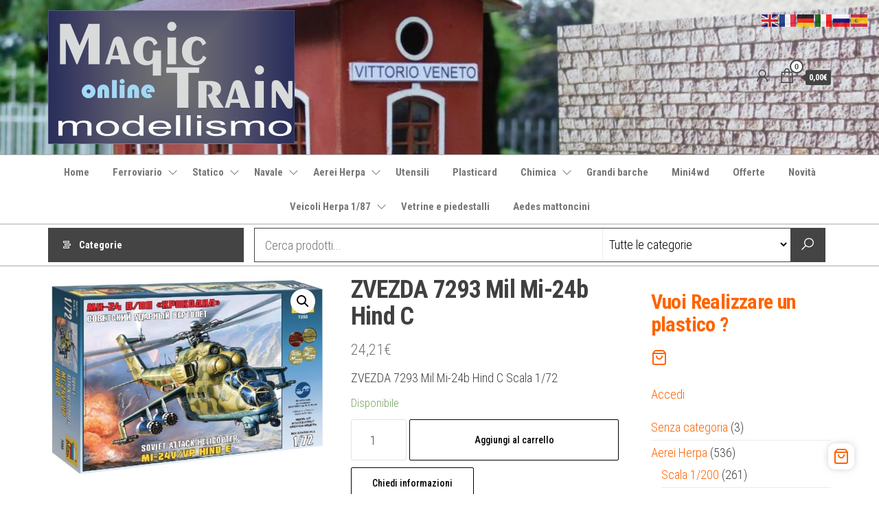

--- FILE ---
content_type: text/html; charset=UTF-8
request_url: https://modellismo-magictrain.com/prodotto/zvezda-7293/
body_size: 30189
content:
<!DOCTYPE html>
<html lang="it-IT">
<head>
<meta charset="UTF-8">
<meta name="viewport" content="width=device-width, initial-scale=1">
<link rel="profile" href="http://gmpg.org/xfn/11">
<meta name='robots' content='index, follow, max-image-preview:large, max-snippet:-1, max-video-preview:-1' />
<script id="cookieyes" type="text/javascript" src="https://cdn-cookieyes.com/client_data/e485020de532d426b8dd3eabf303ebcf/script.js"></script>
<!-- This site is optimized with the Yoast SEO plugin v26.7 - https://yoast.com/wordpress/plugins/seo/ -->
<title>ZVEZDA 7293 Mil Mi-24b Hind C</title>
<meta name="description" content="ZVEZDA 7293 Mil Mi-24b Hind C Scala 1/72 Modello di elicottero in kit da montare - Compra online da Magic Train Modellismo" />
<link rel="canonical" href="https://modellismo-magictrain.com/prodotto/zvezda-7293/" />
<meta property="og:locale" content="it_IT" />
<meta property="og:type" content="article" />
<meta property="og:title" content="ZVEZDA 7293 Mil Mi-24b Hind C" />
<meta property="og:description" content="ZVEZDA 7293 Mil Mi-24b Hind C Scala 1/72 Modello di elicottero in kit da montare - Compra online da Magic Train Modellismo" />
<meta property="og:url" content="https://modellismo-magictrain.com/prodotto/zvezda-7293/" />
<meta property="og:site_name" content="Magic Train Modellismo" />
<meta property="article:publisher" content="https://www.facebook.com/Modellismo-Magic-Train-1574284662875553/" />
<meta property="article:modified_time" content="2022-08-24T10:47:01+00:00" />
<meta property="og:image" content="https://modellismo-magictrain.com/wp-content/uploads/2019/01/7293.jpg" />
<meta property="og:image:width" content="800" />
<meta property="og:image:height" content="581" />
<meta property="og:image:type" content="image/jpeg" />
<meta name="twitter:card" content="summary_large_image" />
<meta name="twitter:title" content="ZVEZDA 7293 Mil Mi-24b Hind C" />
<script type="application/ld+json" class="yoast-schema-graph">{"@context":"https://schema.org","@graph":[{"@type":"WebPage","@id":"https://modellismo-magictrain.com/prodotto/zvezda-7293/","url":"https://modellismo-magictrain.com/prodotto/zvezda-7293/","name":"ZVEZDA 7293 Mil Mi-24b Hind C","isPartOf":{"@id":"https://modellismo-magictrain.com/#website"},"primaryImageOfPage":{"@id":"https://modellismo-magictrain.com/prodotto/zvezda-7293/#primaryimage"},"image":{"@id":"https://modellismo-magictrain.com/prodotto/zvezda-7293/#primaryimage"},"thumbnailUrl":"https://modellismo-magictrain.com/wp-content/uploads/2019/01/7293.jpg","datePublished":"2019-01-28T14:35:57+00:00","dateModified":"2022-08-24T10:47:01+00:00","description":"ZVEZDA 7293 Mil Mi-24b Hind C Scala 1/72 Modello di elicottero in kit da montare - Compra online da Magic Train Modellismo","breadcrumb":{"@id":"https://modellismo-magictrain.com/prodotto/zvezda-7293/#breadcrumb"},"inLanguage":"it-IT","potentialAction":[{"@type":"ReadAction","target":["https://modellismo-magictrain.com/prodotto/zvezda-7293/"]}]},{"@type":"ImageObject","inLanguage":"it-IT","@id":"https://modellismo-magictrain.com/prodotto/zvezda-7293/#primaryimage","url":"https://modellismo-magictrain.com/wp-content/uploads/2019/01/7293.jpg","contentUrl":"https://modellismo-magictrain.com/wp-content/uploads/2019/01/7293.jpg","width":800,"height":581,"caption":"ZVEZDA 7293 Mil Mi-24b Hind C Modellismo"},{"@type":"BreadcrumbList","@id":"https://modellismo-magictrain.com/prodotto/zvezda-7293/#breadcrumb","itemListElement":[{"@type":"ListItem","position":1,"name":"Home","item":"https://modellismo-magictrain.com/"},{"@type":"ListItem","position":2,"name":"Ricerca","item":"https://modellismo-magictrain.com/negozio/"},{"@type":"ListItem","position":3,"name":"ZVEZDA 7293 Mil Mi-24b Hind C"}]},{"@type":"WebSite","@id":"https://modellismo-magictrain.com/#website","url":"https://modellismo-magictrain.com/","name":"Magic Train Modellismo","description":"","publisher":{"@id":"https://modellismo-magictrain.com/#organization"},"potentialAction":[{"@type":"SearchAction","target":{"@type":"EntryPoint","urlTemplate":"https://modellismo-magictrain.com/?s={search_term_string}"},"query-input":{"@type":"PropertyValueSpecification","valueRequired":true,"valueName":"search_term_string"}}],"inLanguage":"it-IT"},{"@type":"Organization","@id":"https://modellismo-magictrain.com/#organization","name":"Magic Train","url":"https://modellismo-magictrain.com/","logo":{"@type":"ImageObject","inLanguage":"it-IT","@id":"https://modellismo-magictrain.com/#/schema/logo/image/","url":"https://modellismo-magictrain.com/wp-content/uploads/2019/01/LogoMagic2016-piccolo-1.jpg","contentUrl":"https://modellismo-magictrain.com/wp-content/uploads/2019/01/LogoMagic2016-piccolo-1.jpg","width":200,"height":109,"caption":"Magic Train"},"image":{"@id":"https://modellismo-magictrain.com/#/schema/logo/image/"},"sameAs":["https://www.facebook.com/Modellismo-Magic-Train-1574284662875553/","https://www.instagram.com/pieroricciarelli/"]}]}</script>
<!-- / Yoast SEO plugin. -->
<link rel='dns-prefetch' href='//fonts.googleapis.com' />
<link href='https://fonts.gstatic.com' crossorigin rel='preconnect' />
<link rel="alternate" type="application/rss+xml" title="Magic Train Modellismo &raquo; Feed" href="https://modellismo-magictrain.com/feed/" />
<link rel="alternate" type="application/rss+xml" title="Magic Train Modellismo &raquo; Feed dei commenti" href="https://modellismo-magictrain.com/comments/feed/" />
<link rel="alternate" type="application/rss+xml" title="Magic Train Modellismo &raquo; ZVEZDA 7293 Mil Mi-24b Hind C Feed dei commenti" href="https://modellismo-magictrain.com/prodotto/zvezda-7293/feed/" />
<link rel="alternate" title="oEmbed (JSON)" type="application/json+oembed" href="https://modellismo-magictrain.com/wp-json/oembed/1.0/embed?url=https%3A%2F%2Fmodellismo-magictrain.com%2Fprodotto%2Fzvezda-7293%2F" />
<link rel="alternate" title="oEmbed (XML)" type="text/xml+oembed" href="https://modellismo-magictrain.com/wp-json/oembed/1.0/embed?url=https%3A%2F%2Fmodellismo-magictrain.com%2Fprodotto%2Fzvezda-7293%2F&#038;format=xml" />
<!-- This site uses the Google Analytics by MonsterInsights plugin v9.11.1 - Using Analytics tracking - https://www.monsterinsights.com/ -->
<script src="//www.googletagmanager.com/gtag/js?id=G-G7SB2YXQEG"  data-cfasync="false" data-wpfc-render="false" type="text/javascript" async></script>
<script data-cfasync="false" data-wpfc-render="false" type="text/javascript">
var mi_version = '9.11.1';
var mi_track_user = true;
var mi_no_track_reason = '';
var MonsterInsightsDefaultLocations = {"page_location":"https:\/\/modellismo-magictrain.com\/prodotto\/zvezda-7293\/"};
if ( typeof MonsterInsightsPrivacyGuardFilter === 'function' ) {
var MonsterInsightsLocations = (typeof MonsterInsightsExcludeQuery === 'object') ? MonsterInsightsPrivacyGuardFilter( MonsterInsightsExcludeQuery ) : MonsterInsightsPrivacyGuardFilter( MonsterInsightsDefaultLocations );
} else {
var MonsterInsightsLocations = (typeof MonsterInsightsExcludeQuery === 'object') ? MonsterInsightsExcludeQuery : MonsterInsightsDefaultLocations;
}
var disableStrs = [
'ga-disable-G-G7SB2YXQEG',
];
/* Function to detect opted out users */
function __gtagTrackerIsOptedOut() {
for (var index = 0; index < disableStrs.length; index++) {
if (document.cookie.indexOf(disableStrs[index] + '=true') > -1) {
return true;
}
}
return false;
}
/* Disable tracking if the opt-out cookie exists. */
if (__gtagTrackerIsOptedOut()) {
for (var index = 0; index < disableStrs.length; index++) {
window[disableStrs[index]] = true;
}
}
/* Opt-out function */
function __gtagTrackerOptout() {
for (var index = 0; index < disableStrs.length; index++) {
document.cookie = disableStrs[index] + '=true; expires=Thu, 31 Dec 2099 23:59:59 UTC; path=/';
window[disableStrs[index]] = true;
}
}
if ('undefined' === typeof gaOptout) {
function gaOptout() {
__gtagTrackerOptout();
}
}
window.dataLayer = window.dataLayer || [];
window.MonsterInsightsDualTracker = {
helpers: {},
trackers: {},
};
if (mi_track_user) {
function __gtagDataLayer() {
dataLayer.push(arguments);
}
function __gtagTracker(type, name, parameters) {
if (!parameters) {
parameters = {};
}
if (parameters.send_to) {
__gtagDataLayer.apply(null, arguments);
return;
}
if (type === 'event') {
parameters.send_to = monsterinsights_frontend.v4_id;
var hookName = name;
if (typeof parameters['event_category'] !== 'undefined') {
hookName = parameters['event_category'] + ':' + name;
}
if (typeof MonsterInsightsDualTracker.trackers[hookName] !== 'undefined') {
MonsterInsightsDualTracker.trackers[hookName](parameters);
} else {
__gtagDataLayer('event', name, parameters);
}
} else {
__gtagDataLayer.apply(null, arguments);
}
}
__gtagTracker('js', new Date());
__gtagTracker('set', {
'developer_id.dZGIzZG': true,
});
if ( MonsterInsightsLocations.page_location ) {
__gtagTracker('set', MonsterInsightsLocations);
}
__gtagTracker('config', 'G-G7SB2YXQEG', {"forceSSL":"true","link_attribution":"true"} );
window.gtag = __gtagTracker;										(function () {
/* https://developers.google.com/analytics/devguides/collection/analyticsjs/ */
/* ga and __gaTracker compatibility shim. */
var noopfn = function () {
return null;
};
var newtracker = function () {
return new Tracker();
};
var Tracker = function () {
return null;
};
var p = Tracker.prototype;
p.get = noopfn;
p.set = noopfn;
p.send = function () {
var args = Array.prototype.slice.call(arguments);
args.unshift('send');
__gaTracker.apply(null, args);
};
var __gaTracker = function () {
var len = arguments.length;
if (len === 0) {
return;
}
var f = arguments[len - 1];
if (typeof f !== 'object' || f === null || typeof f.hitCallback !== 'function') {
if ('send' === arguments[0]) {
var hitConverted, hitObject = false, action;
if ('event' === arguments[1]) {
if ('undefined' !== typeof arguments[3]) {
hitObject = {
'eventAction': arguments[3],
'eventCategory': arguments[2],
'eventLabel': arguments[4],
'value': arguments[5] ? arguments[5] : 1,
}
}
}
if ('pageview' === arguments[1]) {
if ('undefined' !== typeof arguments[2]) {
hitObject = {
'eventAction': 'page_view',
'page_path': arguments[2],
}
}
}
if (typeof arguments[2] === 'object') {
hitObject = arguments[2];
}
if (typeof arguments[5] === 'object') {
Object.assign(hitObject, arguments[5]);
}
if ('undefined' !== typeof arguments[1].hitType) {
hitObject = arguments[1];
if ('pageview' === hitObject.hitType) {
hitObject.eventAction = 'page_view';
}
}
if (hitObject) {
action = 'timing' === arguments[1].hitType ? 'timing_complete' : hitObject.eventAction;
hitConverted = mapArgs(hitObject);
__gtagTracker('event', action, hitConverted);
}
}
return;
}
function mapArgs(args) {
var arg, hit = {};
var gaMap = {
'eventCategory': 'event_category',
'eventAction': 'event_action',
'eventLabel': 'event_label',
'eventValue': 'event_value',
'nonInteraction': 'non_interaction',
'timingCategory': 'event_category',
'timingVar': 'name',
'timingValue': 'value',
'timingLabel': 'event_label',
'page': 'page_path',
'location': 'page_location',
'title': 'page_title',
'referrer' : 'page_referrer',
};
for (arg in args) {
if (!(!args.hasOwnProperty(arg) || !gaMap.hasOwnProperty(arg))) {
hit[gaMap[arg]] = args[arg];
} else {
hit[arg] = args[arg];
}
}
return hit;
}
try {
f.hitCallback();
} catch (ex) {
}
};
__gaTracker.create = newtracker;
__gaTracker.getByName = newtracker;
__gaTracker.getAll = function () {
return [];
};
__gaTracker.remove = noopfn;
__gaTracker.loaded = true;
window['__gaTracker'] = __gaTracker;
})();
} else {
console.log("");
(function () {
function __gtagTracker() {
return null;
}
window['__gtagTracker'] = __gtagTracker;
window['gtag'] = __gtagTracker;
})();
}
</script>
<!-- / Google Analytics by MonsterInsights -->
<style id='wp-img-auto-sizes-contain-inline-css' type='text/css'>
img:is([sizes=auto i],[sizes^="auto," i]){contain-intrinsic-size:3000px 1500px}
/*# sourceURL=wp-img-auto-sizes-contain-inline-css */
</style>
<link rel='stylesheet' id='twb-open-sans-css' href='https://fonts.googleapis.com/css?family=Open+Sans%3A300%2C400%2C500%2C600%2C700%2C800&#038;display=swap&#038;ver=6.9' type='text/css' media='all' />
<!-- <link rel='stylesheet' id='twb-global-css' href='https://modellismo-magictrain.com/wp-content/plugins/form-maker/booster/assets/css/global.css?ver=1.0.0' type='text/css' media='all' /> -->
<!-- <link rel='stylesheet' id='taiowc-style-css' href='https://modellismo-magictrain.com/wp-content/plugins/th-all-in-one-woo-cart/assets/css/style.css?ver=6.9' type='text/css' media='all' /> -->
<link rel="stylesheet" type="text/css" href="//modellismo-magictrain.com/wp-content/cache/wpfc-minified/7lkzq4b0/2m5yc.css" media="all"/>
<style id='taiowc-style-inline-css' type='text/css'>
.cart-count-item{display:block;}.cart_fixed_1 .cart-count-item{display:block;}.cart-heading svg{display:block}.cart_fixed_1 .taiowc-content{right:36px; bottom:36px; left:auto} .taiowc-wrap.cart_fixed_2{right:0;left:auto;}.cart_fixed_2 .taiowc-content{
border-radius: 5px 0px 0px 0px;} .cart_fixed_2 .taiowc-cart-close{left:-20px;}
/*# sourceURL=taiowc-style-inline-css */
</style>
<!-- <link rel='stylesheet' id='th-icon-css-css' href='https://modellismo-magictrain.com/wp-content/plugins/th-all-in-one-woo-cart/th-icon/style.css?ver=2.2.2' type='text/css' media='all' /> -->
<!-- <link rel='stylesheet' id='dashicons-css' href='https://modellismo-magictrain.com/wp-includes/css/dashicons.min.css?ver=6.9' type='text/css' media='all' /> -->
<link rel="stylesheet" type="text/css" href="//modellismo-magictrain.com/wp-content/cache/wpfc-minified/1ort6sq4/g3ryp.css" media="all"/>
<style id='wp-emoji-styles-inline-css' type='text/css'>
img.wp-smiley, img.emoji {
display: inline !important;
border: none !important;
box-shadow: none !important;
height: 1em !important;
width: 1em !important;
margin: 0 0.07em !important;
vertical-align: -0.1em !important;
background: none !important;
padding: 0 !important;
}
/*# sourceURL=wp-emoji-styles-inline-css */
</style>
<style id='wp-block-library-inline-css' type='text/css'>
:root{--wp-block-synced-color:#7a00df;--wp-block-synced-color--rgb:122,0,223;--wp-bound-block-color:var(--wp-block-synced-color);--wp-editor-canvas-background:#ddd;--wp-admin-theme-color:#007cba;--wp-admin-theme-color--rgb:0,124,186;--wp-admin-theme-color-darker-10:#006ba1;--wp-admin-theme-color-darker-10--rgb:0,107,160.5;--wp-admin-theme-color-darker-20:#005a87;--wp-admin-theme-color-darker-20--rgb:0,90,135;--wp-admin-border-width-focus:2px}@media (min-resolution:192dpi){:root{--wp-admin-border-width-focus:1.5px}}.wp-element-button{cursor:pointer}:root .has-very-light-gray-background-color{background-color:#eee}:root .has-very-dark-gray-background-color{background-color:#313131}:root .has-very-light-gray-color{color:#eee}:root .has-very-dark-gray-color{color:#313131}:root .has-vivid-green-cyan-to-vivid-cyan-blue-gradient-background{background:linear-gradient(135deg,#00d084,#0693e3)}:root .has-purple-crush-gradient-background{background:linear-gradient(135deg,#34e2e4,#4721fb 50%,#ab1dfe)}:root .has-hazy-dawn-gradient-background{background:linear-gradient(135deg,#faaca8,#dad0ec)}:root .has-subdued-olive-gradient-background{background:linear-gradient(135deg,#fafae1,#67a671)}:root .has-atomic-cream-gradient-background{background:linear-gradient(135deg,#fdd79a,#004a59)}:root .has-nightshade-gradient-background{background:linear-gradient(135deg,#330968,#31cdcf)}:root .has-midnight-gradient-background{background:linear-gradient(135deg,#020381,#2874fc)}:root{--wp--preset--font-size--normal:16px;--wp--preset--font-size--huge:42px}.has-regular-font-size{font-size:1em}.has-larger-font-size{font-size:2.625em}.has-normal-font-size{font-size:var(--wp--preset--font-size--normal)}.has-huge-font-size{font-size:var(--wp--preset--font-size--huge)}.has-text-align-center{text-align:center}.has-text-align-left{text-align:left}.has-text-align-right{text-align:right}.has-fit-text{white-space:nowrap!important}#end-resizable-editor-section{display:none}.aligncenter{clear:both}.items-justified-left{justify-content:flex-start}.items-justified-center{justify-content:center}.items-justified-right{justify-content:flex-end}.items-justified-space-between{justify-content:space-between}.screen-reader-text{border:0;clip-path:inset(50%);height:1px;margin:-1px;overflow:hidden;padding:0;position:absolute;width:1px;word-wrap:normal!important}.screen-reader-text:focus{background-color:#ddd;clip-path:none;color:#444;display:block;font-size:1em;height:auto;left:5px;line-height:normal;padding:15px 23px 14px;text-decoration:none;top:5px;width:auto;z-index:100000}html :where(.has-border-color){border-style:solid}html :where([style*=border-top-color]){border-top-style:solid}html :where([style*=border-right-color]){border-right-style:solid}html :where([style*=border-bottom-color]){border-bottom-style:solid}html :where([style*=border-left-color]){border-left-style:solid}html :where([style*=border-width]){border-style:solid}html :where([style*=border-top-width]){border-top-style:solid}html :where([style*=border-right-width]){border-right-style:solid}html :where([style*=border-bottom-width]){border-bottom-style:solid}html :where([style*=border-left-width]){border-left-style:solid}html :where(img[class*=wp-image-]){height:auto;max-width:100%}:where(figure){margin:0 0 1em}html :where(.is-position-sticky){--wp-admin--admin-bar--position-offset:var(--wp-admin--admin-bar--height,0px)}@media screen and (max-width:600px){html :where(.is-position-sticky){--wp-admin--admin-bar--position-offset:0px}}
/*# sourceURL=wp-block-library-inline-css */
</style><style id='wp-block-heading-inline-css' type='text/css'>
h1:where(.wp-block-heading).has-background,h2:where(.wp-block-heading).has-background,h3:where(.wp-block-heading).has-background,h4:where(.wp-block-heading).has-background,h5:where(.wp-block-heading).has-background,h6:where(.wp-block-heading).has-background{padding:1.25em 2.375em}h1.has-text-align-left[style*=writing-mode]:where([style*=vertical-lr]),h1.has-text-align-right[style*=writing-mode]:where([style*=vertical-rl]),h2.has-text-align-left[style*=writing-mode]:where([style*=vertical-lr]),h2.has-text-align-right[style*=writing-mode]:where([style*=vertical-rl]),h3.has-text-align-left[style*=writing-mode]:where([style*=vertical-lr]),h3.has-text-align-right[style*=writing-mode]:where([style*=vertical-rl]),h4.has-text-align-left[style*=writing-mode]:where([style*=vertical-lr]),h4.has-text-align-right[style*=writing-mode]:where([style*=vertical-rl]),h5.has-text-align-left[style*=writing-mode]:where([style*=vertical-lr]),h5.has-text-align-right[style*=writing-mode]:where([style*=vertical-rl]),h6.has-text-align-left[style*=writing-mode]:where([style*=vertical-lr]),h6.has-text-align-right[style*=writing-mode]:where([style*=vertical-rl]){rotate:180deg}
/*# sourceURL=https://modellismo-magictrain.com/wp-includes/blocks/heading/style.min.css */
</style>
<style id='wp-block-loginout-inline-css' type='text/css'>
.wp-block-loginout{box-sizing:border-box}
/*# sourceURL=https://modellismo-magictrain.com/wp-includes/blocks/loginout/style.min.css */
</style>
<!-- <link rel='stylesheet' id='taiowc-frontend-style-css' href='https://modellismo-magictrain.com/wp-content/plugins/th-all-in-one-woo-cart/build/style-taiowc.css?ver=1765890868' type='text/css' media='all' /> -->
<link rel="stylesheet" type="text/css" href="//modellismo-magictrain.com/wp-content/cache/wpfc-minified/qjp0xspd/hjx64.css" media="all"/>
<style id='global-styles-inline-css' type='text/css'>
:root{--wp--preset--aspect-ratio--square: 1;--wp--preset--aspect-ratio--4-3: 4/3;--wp--preset--aspect-ratio--3-4: 3/4;--wp--preset--aspect-ratio--3-2: 3/2;--wp--preset--aspect-ratio--2-3: 2/3;--wp--preset--aspect-ratio--16-9: 16/9;--wp--preset--aspect-ratio--9-16: 9/16;--wp--preset--color--black: #000000;--wp--preset--color--cyan-bluish-gray: #abb8c3;--wp--preset--color--white: #ffffff;--wp--preset--color--pale-pink: #f78da7;--wp--preset--color--vivid-red: #cf2e2e;--wp--preset--color--luminous-vivid-orange: #ff6900;--wp--preset--color--luminous-vivid-amber: #fcb900;--wp--preset--color--light-green-cyan: #7bdcb5;--wp--preset--color--vivid-green-cyan: #00d084;--wp--preset--color--pale-cyan-blue: #8ed1fc;--wp--preset--color--vivid-cyan-blue: #0693e3;--wp--preset--color--vivid-purple: #9b51e0;--wp--preset--gradient--vivid-cyan-blue-to-vivid-purple: linear-gradient(135deg,rgb(6,147,227) 0%,rgb(155,81,224) 100%);--wp--preset--gradient--light-green-cyan-to-vivid-green-cyan: linear-gradient(135deg,rgb(122,220,180) 0%,rgb(0,208,130) 100%);--wp--preset--gradient--luminous-vivid-amber-to-luminous-vivid-orange: linear-gradient(135deg,rgb(252,185,0) 0%,rgb(255,105,0) 100%);--wp--preset--gradient--luminous-vivid-orange-to-vivid-red: linear-gradient(135deg,rgb(255,105,0) 0%,rgb(207,46,46) 100%);--wp--preset--gradient--very-light-gray-to-cyan-bluish-gray: linear-gradient(135deg,rgb(238,238,238) 0%,rgb(169,184,195) 100%);--wp--preset--gradient--cool-to-warm-spectrum: linear-gradient(135deg,rgb(74,234,220) 0%,rgb(151,120,209) 20%,rgb(207,42,186) 40%,rgb(238,44,130) 60%,rgb(251,105,98) 80%,rgb(254,248,76) 100%);--wp--preset--gradient--blush-light-purple: linear-gradient(135deg,rgb(255,206,236) 0%,rgb(152,150,240) 100%);--wp--preset--gradient--blush-bordeaux: linear-gradient(135deg,rgb(254,205,165) 0%,rgb(254,45,45) 50%,rgb(107,0,62) 100%);--wp--preset--gradient--luminous-dusk: linear-gradient(135deg,rgb(255,203,112) 0%,rgb(199,81,192) 50%,rgb(65,88,208) 100%);--wp--preset--gradient--pale-ocean: linear-gradient(135deg,rgb(255,245,203) 0%,rgb(182,227,212) 50%,rgb(51,167,181) 100%);--wp--preset--gradient--electric-grass: linear-gradient(135deg,rgb(202,248,128) 0%,rgb(113,206,126) 100%);--wp--preset--gradient--midnight: linear-gradient(135deg,rgb(2,3,129) 0%,rgb(40,116,252) 100%);--wp--preset--font-size--small: 13px;--wp--preset--font-size--medium: 20px;--wp--preset--font-size--large: 36px;--wp--preset--font-size--x-large: 42px;--wp--preset--spacing--20: 0.44rem;--wp--preset--spacing--30: 0.67rem;--wp--preset--spacing--40: 1rem;--wp--preset--spacing--50: 1.5rem;--wp--preset--spacing--60: 2.25rem;--wp--preset--spacing--70: 3.38rem;--wp--preset--spacing--80: 5.06rem;--wp--preset--shadow--natural: 6px 6px 9px rgba(0, 0, 0, 0.2);--wp--preset--shadow--deep: 12px 12px 50px rgba(0, 0, 0, 0.4);--wp--preset--shadow--sharp: 6px 6px 0px rgba(0, 0, 0, 0.2);--wp--preset--shadow--outlined: 6px 6px 0px -3px rgb(255, 255, 255), 6px 6px rgb(0, 0, 0);--wp--preset--shadow--crisp: 6px 6px 0px rgb(0, 0, 0);}:where(.is-layout-flex){gap: 0.5em;}:where(.is-layout-grid){gap: 0.5em;}body .is-layout-flex{display: flex;}.is-layout-flex{flex-wrap: wrap;align-items: center;}.is-layout-flex > :is(*, div){margin: 0;}body .is-layout-grid{display: grid;}.is-layout-grid > :is(*, div){margin: 0;}:where(.wp-block-columns.is-layout-flex){gap: 2em;}:where(.wp-block-columns.is-layout-grid){gap: 2em;}:where(.wp-block-post-template.is-layout-flex){gap: 1.25em;}:where(.wp-block-post-template.is-layout-grid){gap: 1.25em;}.has-black-color{color: var(--wp--preset--color--black) !important;}.has-cyan-bluish-gray-color{color: var(--wp--preset--color--cyan-bluish-gray) !important;}.has-white-color{color: var(--wp--preset--color--white) !important;}.has-pale-pink-color{color: var(--wp--preset--color--pale-pink) !important;}.has-vivid-red-color{color: var(--wp--preset--color--vivid-red) !important;}.has-luminous-vivid-orange-color{color: var(--wp--preset--color--luminous-vivid-orange) !important;}.has-luminous-vivid-amber-color{color: var(--wp--preset--color--luminous-vivid-amber) !important;}.has-light-green-cyan-color{color: var(--wp--preset--color--light-green-cyan) !important;}.has-vivid-green-cyan-color{color: var(--wp--preset--color--vivid-green-cyan) !important;}.has-pale-cyan-blue-color{color: var(--wp--preset--color--pale-cyan-blue) !important;}.has-vivid-cyan-blue-color{color: var(--wp--preset--color--vivid-cyan-blue) !important;}.has-vivid-purple-color{color: var(--wp--preset--color--vivid-purple) !important;}.has-black-background-color{background-color: var(--wp--preset--color--black) !important;}.has-cyan-bluish-gray-background-color{background-color: var(--wp--preset--color--cyan-bluish-gray) !important;}.has-white-background-color{background-color: var(--wp--preset--color--white) !important;}.has-pale-pink-background-color{background-color: var(--wp--preset--color--pale-pink) !important;}.has-vivid-red-background-color{background-color: var(--wp--preset--color--vivid-red) !important;}.has-luminous-vivid-orange-background-color{background-color: var(--wp--preset--color--luminous-vivid-orange) !important;}.has-luminous-vivid-amber-background-color{background-color: var(--wp--preset--color--luminous-vivid-amber) !important;}.has-light-green-cyan-background-color{background-color: var(--wp--preset--color--light-green-cyan) !important;}.has-vivid-green-cyan-background-color{background-color: var(--wp--preset--color--vivid-green-cyan) !important;}.has-pale-cyan-blue-background-color{background-color: var(--wp--preset--color--pale-cyan-blue) !important;}.has-vivid-cyan-blue-background-color{background-color: var(--wp--preset--color--vivid-cyan-blue) !important;}.has-vivid-purple-background-color{background-color: var(--wp--preset--color--vivid-purple) !important;}.has-black-border-color{border-color: var(--wp--preset--color--black) !important;}.has-cyan-bluish-gray-border-color{border-color: var(--wp--preset--color--cyan-bluish-gray) !important;}.has-white-border-color{border-color: var(--wp--preset--color--white) !important;}.has-pale-pink-border-color{border-color: var(--wp--preset--color--pale-pink) !important;}.has-vivid-red-border-color{border-color: var(--wp--preset--color--vivid-red) !important;}.has-luminous-vivid-orange-border-color{border-color: var(--wp--preset--color--luminous-vivid-orange) !important;}.has-luminous-vivid-amber-border-color{border-color: var(--wp--preset--color--luminous-vivid-amber) !important;}.has-light-green-cyan-border-color{border-color: var(--wp--preset--color--light-green-cyan) !important;}.has-vivid-green-cyan-border-color{border-color: var(--wp--preset--color--vivid-green-cyan) !important;}.has-pale-cyan-blue-border-color{border-color: var(--wp--preset--color--pale-cyan-blue) !important;}.has-vivid-cyan-blue-border-color{border-color: var(--wp--preset--color--vivid-cyan-blue) !important;}.has-vivid-purple-border-color{border-color: var(--wp--preset--color--vivid-purple) !important;}.has-vivid-cyan-blue-to-vivid-purple-gradient-background{background: var(--wp--preset--gradient--vivid-cyan-blue-to-vivid-purple) !important;}.has-light-green-cyan-to-vivid-green-cyan-gradient-background{background: var(--wp--preset--gradient--light-green-cyan-to-vivid-green-cyan) !important;}.has-luminous-vivid-amber-to-luminous-vivid-orange-gradient-background{background: var(--wp--preset--gradient--luminous-vivid-amber-to-luminous-vivid-orange) !important;}.has-luminous-vivid-orange-to-vivid-red-gradient-background{background: var(--wp--preset--gradient--luminous-vivid-orange-to-vivid-red) !important;}.has-very-light-gray-to-cyan-bluish-gray-gradient-background{background: var(--wp--preset--gradient--very-light-gray-to-cyan-bluish-gray) !important;}.has-cool-to-warm-spectrum-gradient-background{background: var(--wp--preset--gradient--cool-to-warm-spectrum) !important;}.has-blush-light-purple-gradient-background{background: var(--wp--preset--gradient--blush-light-purple) !important;}.has-blush-bordeaux-gradient-background{background: var(--wp--preset--gradient--blush-bordeaux) !important;}.has-luminous-dusk-gradient-background{background: var(--wp--preset--gradient--luminous-dusk) !important;}.has-pale-ocean-gradient-background{background: var(--wp--preset--gradient--pale-ocean) !important;}.has-electric-grass-gradient-background{background: var(--wp--preset--gradient--electric-grass) !important;}.has-midnight-gradient-background{background: var(--wp--preset--gradient--midnight) !important;}.has-small-font-size{font-size: var(--wp--preset--font-size--small) !important;}.has-medium-font-size{font-size: var(--wp--preset--font-size--medium) !important;}.has-large-font-size{font-size: var(--wp--preset--font-size--large) !important;}.has-x-large-font-size{font-size: var(--wp--preset--font-size--x-large) !important;}
/*# sourceURL=global-styles-inline-css */
</style>
<style id='classic-theme-styles-inline-css' type='text/css'>
/*! This file is auto-generated */
.wp-block-button__link{color:#fff;background-color:#32373c;border-radius:9999px;box-shadow:none;text-decoration:none;padding:calc(.667em + 2px) calc(1.333em + 2px);font-size:1.125em}.wp-block-file__button{background:#32373c;color:#fff;text-decoration:none}
/*# sourceURL=/wp-includes/css/classic-themes.min.css */
</style>
<!-- <link rel='stylesheet' id='thaps-th-icon-css-css' href='https://modellismo-magictrain.com/wp-content/plugins/th-advance-product-search/th-icon/style.css?ver=6.9' type='text/css' media='all' /> -->
<!-- <link rel='stylesheet' id='photoswipe-css' href='https://modellismo-magictrain.com/wp-content/plugins/woocommerce/assets/css/photoswipe/photoswipe.min.css?ver=10.4.3' type='text/css' media='all' /> -->
<!-- <link rel='stylesheet' id='photoswipe-default-skin-css' href='https://modellismo-magictrain.com/wp-content/plugins/woocommerce/assets/css/photoswipe/default-skin/default-skin.min.css?ver=10.4.3' type='text/css' media='all' /> -->
<!-- <link rel='stylesheet' id='woocommerce-layout-css' href='https://modellismo-magictrain.com/wp-content/plugins/woocommerce/assets/css/woocommerce-layout.css?ver=10.4.3' type='text/css' media='all' /> -->
<link rel="stylesheet" type="text/css" href="//modellismo-magictrain.com/wp-content/cache/wpfc-minified/8tldnc41/67azg.css" media="all"/>
<!-- <link rel='stylesheet' id='woocommerce-smallscreen-css' href='https://modellismo-magictrain.com/wp-content/plugins/woocommerce/assets/css/woocommerce-smallscreen.css?ver=10.4.3' type='text/css' media='only screen and (max-width: 768px)' /> -->
<link rel="stylesheet" type="text/css" href="//modellismo-magictrain.com/wp-content/cache/wpfc-minified/qslmtdg0/1xtzi.css" media="only screen and (max-width: 768px)"/>
<!-- <link rel='stylesheet' id='woocommerce-general-css' href='https://modellismo-magictrain.com/wp-content/plugins/woocommerce/assets/css/woocommerce.css?ver=10.4.3' type='text/css' media='all' /> -->
<link rel="stylesheet" type="text/css" href="//modellismo-magictrain.com/wp-content/cache/wpfc-minified/qkrvjfgh/1xtzi.css" media="all"/>
<style id='woocommerce-inline-inline-css' type='text/css'>
.woocommerce form .form-row .required { visibility: visible; }
/*# sourceURL=woocommerce-inline-inline-css */
</style>
<link rel='stylesheet' id='envo-shopper-fonts-css' href='https://fonts.googleapis.com/css?family=Roboto+Condensed%3A300%2C500%2C700&#038;subset=cyrillic%2Ccyrillic-ext%2Cgreek%2Cgreek-ext%2Clatin-ext%2Cvietnamese' type='text/css' media='all' />
<!-- <link rel='stylesheet' id='bootstrap-css' href='https://modellismo-magictrain.com/wp-content/themes/envo-shopper/assets/css/bootstrap.css?ver=3.3.7' type='text/css' media='all' /> -->
<!-- <link rel='stylesheet' id='mmenu-light-css' href='https://modellismo-magictrain.com/wp-content/themes/envo-shopper/assets/css/mmenu-light.min.css?ver=1.2.4' type='text/css' media='all' /> -->
<!-- <link rel='stylesheet' id='envo-shopper-stylesheet-css' href='https://modellismo-magictrain.com/wp-content/themes/envo-shopper/style.css?ver=1.2.4' type='text/css' media='all' /> -->
<!-- <link rel='stylesheet' id='envo-shopper-woo-stylesheet-css' href='https://modellismo-magictrain.com/wp-content/themes/envo-shopper/assets/css/woocommerce.css?ver=1.2.4' type='text/css' media='all' /> -->
<!-- <link rel='stylesheet' id='line-awesome-css' href='https://modellismo-magictrain.com/wp-content/themes/envo-shopper/assets/css/line-awesome.min.css?ver=1.3.0' type='text/css' media='all' /> -->
<!-- <link rel='stylesheet' id='heateor_sss_frontend_css-css' href='https://modellismo-magictrain.com/wp-content/plugins/sassy-social-share/public/css/sassy-social-share-public.css?ver=3.3.79' type='text/css' media='all' /> -->
<link rel="stylesheet" type="text/css" href="//modellismo-magictrain.com/wp-content/cache/wpfc-minified/14thmuud/9q68i.css" media="all"/>
<style id='heateor_sss_frontend_css-inline-css' type='text/css'>
.heateor_sss_button_instagram span.heateor_sss_svg,a.heateor_sss_instagram span.heateor_sss_svg{background:radial-gradient(circle at 30% 107%,#fdf497 0,#fdf497 5%,#fd5949 45%,#d6249f 60%,#285aeb 90%)}.heateor_sss_horizontal_sharing .heateor_sss_svg,.heateor_sss_standard_follow_icons_container .heateor_sss_svg{color:#fff;border-width:0px;border-style:solid;border-color:transparent}.heateor_sss_horizontal_sharing .heateorSssTCBackground{color:#666}.heateor_sss_horizontal_sharing span.heateor_sss_svg:hover,.heateor_sss_standard_follow_icons_container span.heateor_sss_svg:hover{border-color:transparent;}.heateor_sss_vertical_sharing span.heateor_sss_svg,.heateor_sss_floating_follow_icons_container span.heateor_sss_svg{color:#fff;border-width:0px;border-style:solid;border-color:transparent;}.heateor_sss_vertical_sharing .heateorSssTCBackground{color:#666;}.heateor_sss_vertical_sharing span.heateor_sss_svg:hover,.heateor_sss_floating_follow_icons_container span.heateor_sss_svg:hover{border-color:transparent;}@media screen and (max-width:783px) {.heateor_sss_vertical_sharing{display:none!important}}
/*# sourceURL=heateor_sss_frontend_css-inline-css */
</style>
<!-- <link rel='stylesheet' id='th-icon-css' href='https://modellismo-magictrain.com/wp-content/plugins/th-advance-product-search/th-icon/style.css?ver=1.3.1' type='text/css' media='all' /> -->
<!-- <link rel='stylesheet' id='th-advance-product-search-front-css' href='https://modellismo-magictrain.com/wp-content/plugins/th-advance-product-search/assets/css/thaps-front-style.css?ver=1.3.1' type='text/css' media='all' /> -->
<link rel="stylesheet" type="text/css" href="//modellismo-magictrain.com/wp-content/cache/wpfc-minified/mawggbnn/9q68i.css" media="all"/>
<style id='th-advance-product-search-front-inline-css' type='text/css'>
.thaps-search-box{max-width:550px;}.thaps-from-wrap,input[type='text'].thaps-search-autocomplete,.thaps-box-open .thaps-icon-arrow{background-color:;} .thaps-from-wrap{background-color:;} input[type='text'].thaps-search-autocomplete, input[type='text'].thaps-search-autocomplete::-webkit-input-placeholder{color:;} .thaps-from-wrap,.thaps-autocomplete-suggestions{border-color:;}
.thaps-box-open .thaps-icon-arrow{border-left-color:;border-top-color:;} 
#thaps-search-button{background:; color:;} 
#thaps-search-button:hover{background:; color:;}
.submit-active #thaps-search-button .th-icon path{color:;} .thaps-suggestion-heading .thaps-title, .thaps-suggestion-heading .thaps-title strong{color:;} .thaps-title,.thaps-suggestion-taxonomy-product-cat .thaps-title, .thaps-suggestion-more .thaps-title strong{color:;} .thaps-sku, .thaps-desc, .thaps-price,.thaps-price del{color:;} .thaps-suggestion-heading{border-color:;} .thaps-autocomplete-selected,.thaps-suggestion-more:hover{background:;} .thaps-autocomplete-suggestions,.thaps-suggestion-more{background:;} .thaps-title strong{color:;} 
/*# sourceURL=th-advance-product-search-front-inline-css */
</style>
<script src='//modellismo-magictrain.com/wp-content/cache/wpfc-minified/klmo0rhc/1xtzj.js' type="text/javascript"></script>
<!-- <script type="text/javascript" src="https://modellismo-magictrain.com/wp-includes/js/jquery/jquery.min.js?ver=3.7.1" id="jquery-core-js"></script> -->
<!-- <script type="text/javascript" src="https://modellismo-magictrain.com/wp-includes/js/jquery/jquery-migrate.min.js?ver=3.4.1" id="jquery-migrate-js"></script> -->
<!-- <script type="text/javascript" src="https://modellismo-magictrain.com/wp-content/plugins/form-maker/booster/assets/js/circle-progress.js?ver=1.2.2" id="twb-circle-js"></script> -->
<script type="text/javascript" id="twb-global-js-extra">
/* <![CDATA[ */
var twb = {"nonce":"a30d496371","ajax_url":"https://modellismo-magictrain.com/wp-admin/admin-ajax.php","plugin_url":"https://modellismo-magictrain.com/wp-content/plugins/form-maker/booster","href":"https://modellismo-magictrain.com/wp-admin/admin.php?page=twb_form-maker"};
var twb = {"nonce":"a30d496371","ajax_url":"https://modellismo-magictrain.com/wp-admin/admin-ajax.php","plugin_url":"https://modellismo-magictrain.com/wp-content/plugins/form-maker/booster","href":"https://modellismo-magictrain.com/wp-admin/admin.php?page=twb_form-maker"};
//# sourceURL=twb-global-js-extra
/* ]]> */
</script>
<script src='//modellismo-magictrain.com/wp-content/cache/wpfc-minified/2p5iyxx2/1xtzj.js' type="text/javascript"></script>
<!-- <script type="text/javascript" src="https://modellismo-magictrain.com/wp-content/plugins/form-maker/booster/assets/js/global.js?ver=1.0.0" id="twb-global-js"></script> -->
<script type="text/javascript" id="taiowc-cart-script-js-extra">
/* <![CDATA[ */
var taiowc_param = {"ajax_url":"https://modellismo-magictrain.com/wp-admin/admin-ajax.php","wc_ajax_url":"/?wc-ajax=%%endpoint%%","update_qty_nonce":"2a1d0a8d3a","html":{"successNotice":"\u003Cul class=\"taiowc-notices-msg\"\u003E\u003Cli class=\"taiowc-notice-success\"\u003E\u003C/li\u003E\u003C/ul\u003E","errorNotice":"\u003Cul class=\"taiowc-notices-msg\"\u003E\u003Cli class=\"taiowc-notice-error\"\u003E\u003C/li\u003E\u003C/ul\u003E"},"taiowc-cart_open":"simple-open"};
//# sourceURL=taiowc-cart-script-js-extra
/* ]]> */
</script>
<script src='//modellismo-magictrain.com/wp-content/cache/wpfc-minified/f4s5ry60/2owwp.js' type="text/javascript"></script>
<!-- <script type="text/javascript" src="https://modellismo-magictrain.com/wp-content/plugins/th-all-in-one-woo-cart/assets/js/taiowc-cart.js?ver=2.2.2" id="taiowc-cart-script-js" defer="defer" data-wp-strategy="defer"></script> -->
<!-- <script type="text/javascript" src="https://modellismo-magictrain.com/wp-content/plugins/google-analytics-for-wordpress/assets/js/frontend-gtag.min.js?ver=9.11.1" id="monsterinsights-frontend-script-js" async="async" data-wp-strategy="async"></script> -->
<script data-cfasync="false" data-wpfc-render="false" type="text/javascript" id='monsterinsights-frontend-script-js-extra'>/* <![CDATA[ */
var monsterinsights_frontend = {"js_events_tracking":"true","download_extensions":"doc,pdf,ppt,zip,xls,docx,pptx,xlsx","inbound_paths":"[{\"path\":\"\\\/go\\\/\",\"label\":\"affiliate\"},{\"path\":\"\\\/recommend\\\/\",\"label\":\"affiliate\"}]","home_url":"https:\/\/modellismo-magictrain.com","hash_tracking":"false","v4_id":"G-G7SB2YXQEG"};/* ]]> */
</script>
<script src='//modellismo-magictrain.com/wp-content/cache/wpfc-minified/1cw7r9nr/4v04.js' type="text/javascript"></script>
<!-- <script type="text/javascript" src="https://modellismo-magictrain.com/wp-content/plugins/woocommerce/assets/js/js-cookie/js.cookie.min.js?ver=2.1.4-wc.10.4.3" id="wc-js-cookie-js" defer="defer" data-wp-strategy="defer"></script> -->
<script type="text/javascript" id="wc-cart-fragments-js-extra">
/* <![CDATA[ */
var wc_cart_fragments_params = {"ajax_url":"/wp-admin/admin-ajax.php","wc_ajax_url":"/?wc-ajax=%%endpoint%%","cart_hash_key":"wc_cart_hash_69bed064dc4ea7c363f191eea974c7e5","fragment_name":"wc_fragments_69bed064dc4ea7c363f191eea974c7e5","request_timeout":"5000"};
//# sourceURL=wc-cart-fragments-js-extra
/* ]]> */
</script>
<script src='//modellismo-magictrain.com/wp-content/cache/wpfc-minified/fjac4mw/4v04.js' type="text/javascript"></script>
<!-- <script type="text/javascript" src="https://modellismo-magictrain.com/wp-content/plugins/woocommerce/assets/js/frontend/cart-fragments.min.js?ver=10.4.3" id="wc-cart-fragments-js" defer="defer" data-wp-strategy="defer"></script> -->
<!-- <script type="text/javascript" src="https://modellismo-magictrain.com/wp-content/plugins/woocommerce/assets/js/jquery-blockui/jquery.blockUI.min.js?ver=2.7.0-wc.10.4.3" id="wc-jquery-blockui-js" defer="defer" data-wp-strategy="defer"></script> -->
<script type="text/javascript" id="wc-add-to-cart-js-extra">
/* <![CDATA[ */
var wc_add_to_cart_params = {"ajax_url":"/wp-admin/admin-ajax.php","wc_ajax_url":"/?wc-ajax=%%endpoint%%","i18n_view_cart":"Visualizza carrello","cart_url":"https://modellismo-magictrain.com/carrello/","is_cart":"","cart_redirect_after_add":"no"};
//# sourceURL=wc-add-to-cart-js-extra
/* ]]> */
</script>
<script src='//modellismo-magictrain.com/wp-content/cache/wpfc-minified/9903eq2f/c8def.js' type="text/javascript"></script>
<!-- <script type="text/javascript" src="https://modellismo-magictrain.com/wp-content/plugins/woocommerce/assets/js/frontend/add-to-cart.min.js?ver=10.4.3" id="wc-add-to-cart-js" defer="defer" data-wp-strategy="defer"></script> -->
<!-- <script type="text/javascript" src="https://modellismo-magictrain.com/wp-content/plugins/woocommerce/assets/js/zoom/jquery.zoom.min.js?ver=1.7.21-wc.10.4.3" id="wc-zoom-js" defer="defer" data-wp-strategy="defer"></script> -->
<!-- <script type="text/javascript" src="https://modellismo-magictrain.com/wp-content/plugins/woocommerce/assets/js/flexslider/jquery.flexslider.min.js?ver=2.7.2-wc.10.4.3" id="wc-flexslider-js" defer="defer" data-wp-strategy="defer"></script> -->
<!-- <script type="text/javascript" src="https://modellismo-magictrain.com/wp-content/plugins/woocommerce/assets/js/photoswipe/photoswipe.min.js?ver=4.1.1-wc.10.4.3" id="wc-photoswipe-js" defer="defer" data-wp-strategy="defer"></script> -->
<!-- <script type="text/javascript" src="https://modellismo-magictrain.com/wp-content/plugins/woocommerce/assets/js/photoswipe/photoswipe-ui-default.min.js?ver=4.1.1-wc.10.4.3" id="wc-photoswipe-ui-default-js" defer="defer" data-wp-strategy="defer"></script> -->
<script type="text/javascript" id="wc-single-product-js-extra">
/* <![CDATA[ */
var wc_single_product_params = {"i18n_required_rating_text":"Seleziona una valutazione","i18n_rating_options":["1 stella su 5","2 stelle su 5","3 stelle su 5","4 stelle su 5","5 stelle su 5"],"i18n_product_gallery_trigger_text":"Visualizza la galleria di immagini a schermo intero","review_rating_required":"yes","flexslider":{"rtl":false,"animation":"slide","smoothHeight":true,"directionNav":false,"controlNav":"thumbnails","slideshow":false,"animationSpeed":500,"animationLoop":false,"allowOneSlide":false},"zoom_enabled":"1","zoom_options":[],"photoswipe_enabled":"1","photoswipe_options":{"shareEl":false,"closeOnScroll":false,"history":false,"hideAnimationDuration":0,"showAnimationDuration":0},"flexslider_enabled":"1"};
//# sourceURL=wc-single-product-js-extra
/* ]]> */
</script>
<script src='//modellismo-magictrain.com/wp-content/cache/wpfc-minified/9h49xbb0/6xq5.js' type="text/javascript"></script>
<!-- <script type="text/javascript" src="https://modellismo-magictrain.com/wp-content/plugins/woocommerce/assets/js/frontend/single-product.min.js?ver=10.4.3" id="wc-single-product-js" defer="defer" data-wp-strategy="defer"></script> -->
<script type="text/javascript" id="woocommerce-js-extra">
/* <![CDATA[ */
var woocommerce_params = {"ajax_url":"/wp-admin/admin-ajax.php","wc_ajax_url":"/?wc-ajax=%%endpoint%%","i18n_password_show":"Mostra password","i18n_password_hide":"Nascondi password"};
//# sourceURL=woocommerce-js-extra
/* ]]> */
</script>
<script src='//modellismo-magictrain.com/wp-content/cache/wpfc-minified/7iq59usw/c0i67.js' type="text/javascript"></script>
<!-- <script type="text/javascript" src="https://modellismo-magictrain.com/wp-content/plugins/woocommerce/assets/js/frontend/woocommerce.min.js?ver=10.4.3" id="woocommerce-js" defer="defer" data-wp-strategy="defer"></script> -->
<script type="text/javascript" id="WCPAY_ASSETS-js-extra">
/* <![CDATA[ */
var wcpayAssets = {"url":"https://modellismo-magictrain.com/wp-content/plugins/woocommerce-payments/dist/"};
//# sourceURL=WCPAY_ASSETS-js-extra
/* ]]> */
</script>
<script type="text/javascript" id="th-advance-product-search-front-js-extra">
/* <![CDATA[ */
var th_advance_product_search_options = {"ajaxUrl":"https://modellismo-magictrain.com/wp-admin/admin-ajax.php","thaps_nonce":"57234d1b69","thaps_length":"1","thaps_ga_event":"1","thaps_ga_site_search_module":""};
//# sourceURL=th-advance-product-search-front-js-extra
/* ]]> */
</script>
<script src='//modellismo-magictrain.com/wp-content/cache/wpfc-minified/f4ovqrpd/1xtzj.js' type="text/javascript"></script>
<!-- <script type="text/javascript" src="https://modellismo-magictrain.com/wp-content/plugins/th-advance-product-search/assets/js/thaps-search.js?ver=1" id="th-advance-product-search-front-js"></script> -->
<link rel="https://api.w.org/" href="https://modellismo-magictrain.com/wp-json/" /><link rel="alternate" title="JSON" type="application/json" href="https://modellismo-magictrain.com/wp-json/wp/v2/product/13876" /><link rel="EditURI" type="application/rsd+xml" title="RSD" href="https://modellismo-magictrain.com/xmlrpc.php?rsd" />
<meta name="generator" content="WordPress 6.9" />
<meta name="generator" content="WooCommerce 10.4.3" />
<link rel='shortlink' href='https://modellismo-magictrain.com/?p=13876' />
<!-- Global site tag (gtag.js) - Google Analytics -->
<script async src="https://www.googletagmanager.com/gtag/js?id=G-2KTKN4NPSS"></script>
<script>
window.dataLayer = window.dataLayer || [];
function gtag(){dataLayer.push(arguments);}
gtag('js', new Date());
gtag('config', 'G-2KTKN4NPSS');
</script><link rel="pingback" href="https://modellismo-magictrain.com/xmlrpc.php">
<noscript><style>.woocommerce-product-gallery{ opacity: 1 !important; }</style></noscript>
<style type="text/css" id="envo-shopper-header-css">
.site-header {
background-image: url(https://modellismo-magictrain.com/wp-content/uploads/2020/05/cropped-e004.jpg);
background-repeat: no-repeat;
background-position: 50% 50%;
-webkit-background-size: cover;
-moz-background-size:    cover;
-o-background-size:      cover;
background-size:         cover;
}
.site-title,
.site-description {
position: absolute;
clip: rect(1px, 1px, 1px, 1px);
}
</style>
<link rel="icon" href="https://modellismo-magictrain.com/wp-content/uploads/2019/01/cropped-LogoMagic2016-30x30pixel-32x32.jpg" sizes="32x32" />
<link rel="icon" href="https://modellismo-magictrain.com/wp-content/uploads/2019/01/cropped-LogoMagic2016-30x30pixel-192x192.jpg" sizes="192x192" />
<link rel="apple-touch-icon" href="https://modellismo-magictrain.com/wp-content/uploads/2019/01/cropped-LogoMagic2016-30x30pixel-180x180.jpg" />
<meta name="msapplication-TileImage" content="https://modellismo-magictrain.com/wp-content/uploads/2019/01/cropped-LogoMagic2016-30x30pixel-270x270.jpg" />
<!-- <link rel='stylesheet' id='wc-blocks-checkout-style-css' href='https://modellismo-magictrain.com/wp-content/plugins/woocommerce-payments/dist/blocks-checkout.css?ver=10.4.0' type='text/css' media='all' /> -->
<!-- <link rel='stylesheet' id='wc-blocks-style-css' href='https://modellismo-magictrain.com/wp-content/plugins/woocommerce/assets/client/blocks/wc-blocks.css?ver=wc-10.4.3' type='text/css' media='all' /> -->
<!-- <link rel='stylesheet' id='ni-enquiry-css' href='https://modellismo-magictrain.com/wp-content/plugins/ni-woocommerce-product-enquiry/include/../css/ni-enquiry.css?ver=6.9' type='text/css' media='all' /> -->
<!-- <link rel='stylesheet' id='in-jquery-ui-css' href='https://modellismo-magictrain.com/wp-content/plugins/ni-woocommerce-product-enquiry/include/../css/jquery-ui.css?ver=6.9' type='text/css' media='all' /> -->
<!-- <link rel='stylesheet' id='ni-popup-css-css' href='https://modellismo-magictrain.com/wp-content/plugins/ni-woocommerce-product-enquiry/include/../css/ni-popup.css?ver=6.9' type='text/css' media='all' /> -->
<!-- <link rel='stylesheet' id='wc-blocks-style-product-categories-css' href='https://modellismo-magictrain.com/wp-content/plugins/woocommerce/assets/client/blocks/product-categories.css?ver=wc-10.4.3' type='text/css' media='all' /> -->
<link rel="stylesheet" type="text/css" href="//modellismo-magictrain.com/wp-content/cache/wpfc-minified/7x94li1j/9kdvz.css" media="all"/>
</head>
<body id="blog" class="wp-singular product-template-default single single-product postid-13876 wp-custom-logo wp-theme-envo-shopper theme-envo-shopper woocommerce woocommerce-page woocommerce-no-js th-advance-product-search taiowc">
<a class="skip-link screen-reader-text" href="#site-content">Salta e vai al contenuto</a>        <div class="page-wrap">
<div class="site-header container-fluid">
<div class="container" >
<div class="heading-row row" >
<div class="site-heading hidden-xs col-md-8" >
<div class="site-branding-logo">
<a href="https://modellismo-magictrain.com/" class="custom-logo-link" rel="home"><img width="715" height="388" src="https://modellismo-magictrain.com/wp-content/uploads/2019/01/cropped-LogoMagic2016FACEBOOK-1.jpg" class="custom-logo" alt="Magic Train Modellismo" decoding="async" fetchpriority="high" srcset="https://modellismo-magictrain.com/wp-content/uploads/2019/01/cropped-LogoMagic2016FACEBOOK-1.jpg 715w, https://modellismo-magictrain.com/wp-content/uploads/2019/01/cropped-LogoMagic2016FACEBOOK-1-600x326.jpg 600w, https://modellismo-magictrain.com/wp-content/uploads/2019/01/cropped-LogoMagic2016FACEBOOK-1-300x163.jpg 300w" sizes="(max-width: 715px) 100vw, 715px" /></a>        </div>
<div class="site-branding-text">
<p class="site-title"><a href="https://modellismo-magictrain.com/" rel="home">Magic Train Modellismo</a></p>
</div><!-- .site-branding-text -->
</div>
<div class="heading-widget-area">    
</div>
<div class="site-heading mobile-heading visible-xs" >
<div class="site-branding-logo">
<a href="https://modellismo-magictrain.com/" class="custom-logo-link" rel="home"><img width="715" height="388" src="https://modellismo-magictrain.com/wp-content/uploads/2019/01/cropped-LogoMagic2016FACEBOOK-1.jpg" class="custom-logo" alt="Magic Train Modellismo" decoding="async" srcset="https://modellismo-magictrain.com/wp-content/uploads/2019/01/cropped-LogoMagic2016FACEBOOK-1.jpg 715w, https://modellismo-magictrain.com/wp-content/uploads/2019/01/cropped-LogoMagic2016FACEBOOK-1-600x326.jpg 600w, https://modellismo-magictrain.com/wp-content/uploads/2019/01/cropped-LogoMagic2016FACEBOOK-1-300x163.jpg 300w" sizes="(max-width: 715px) 100vw, 715px" /></a>        </div>
<div class="site-branding-text">
<p class="site-title"><a href="https://modellismo-magictrain.com/" rel="home">Magic Train Modellismo</a></p>
</div><!-- .site-branding-text -->
</div>
<div class="header-right col-md-3" >
<div class="header-cart">
<div class="header-cart-block">
<div class="header-cart-inner">
<a class="cart-contents" href="https://modellismo-magictrain.com/carrello/" data-tooltip="Carrello" title="Carrello">
<i class="la la-shopping-bag"><span class="count">0</span></i>
<div class="amount-cart hidden-xs"><span class="woocommerce-Price-amount amount"><bdi>0,00<span class="woocommerce-Price-currencySymbol">&euro;</span></bdi></span></div> 
</a>
<ul class="site-header-cart menu list-unstyled text-center">
<li>
<div class="widget woocommerce widget_shopping_cart"><div class="widget_shopping_cart_content"></div></div>                            </li>
</ul>
</div>
</div>
</div>
<div class="header-my-account">
<div class="header-login"> 
<a href="https://modellismo-magictrain.com/mio-account/" data-tooltip="Il mio account" title="Il mio account">
<i class="la la-user"></i>
</a>
</div>
</div>
</div>
<div class="header-right menu-button visible-xs" >
<div class="navbar-header">
<span class="navbar-brand brand-absolute visible-xs">Menu</span>
<a href="#" id="main-menu-panel" class="open-panel" data-panel="main-menu-panel">
<span></span>
<span></span>
<span></span>
</a>
</div>
</div>
</div>
</div>
</div>
<div class="site-menu-bar container-fluid">
<div class="container" >
<div class="menu-row row" >
<div class="menu-heading">
<nav id="site-navigation" class="navbar navbar-default">
<div id="my-menu" class="menu-container"><ul id="menu-negoziocentrale" class="nav navbar-nav navbar-center"><li itemscope="itemscope" itemtype="https://www.schema.org/SiteNavigationElement" id="menu-item-30562" class="menu-item menu-item-type-post_type menu-item-object-page menu-item-home menu-item-30562 nav-item"><a title="Home" href="https://modellismo-magictrain.com/" class="nav-link">Home</a></li>
<li itemscope="itemscope" itemtype="https://www.schema.org/SiteNavigationElement" id="menu-item-2972" class="menu-item menu-item-type-taxonomy menu-item-object-product_cat menu-item-has-children dropdown menu-item-2972 nav-item"><a title="Ferroviario" href="https://modellismo-magictrain.com/categoria-prodotto/modellismo-ferroviario/" data-toggle="dropdown" aria-haspopup="true" aria-expanded="false" class="dropdown-toggle nav-link" id="menu-item-dropdown-2972">Ferroviario</a>
<ul class="dropdown-menu" aria-labelledby="menu-item-dropdown-2972" role="menu">
<li itemscope="itemscope" itemtype="https://www.schema.org/SiteNavigationElement" id="menu-item-19432" class="menu-item menu-item-type-taxonomy menu-item-object-product_cat menu-item-has-children dropdown menu-item-19432 nav-item"><a title="Accessori" href="https://modellismo-magictrain.com/categoria-prodotto/modellismo-ferroviario/accessori-modellismo-ferroviario/" class="dropdown-item">Accessori</a>
<ul class="dropdown-menu" aria-labelledby="menu-item-dropdown-2972" role="menu">
<li itemscope="itemscope" itemtype="https://www.schema.org/SiteNavigationElement" id="menu-item-5726" class="menu-item menu-item-type-taxonomy menu-item-object-product_cat menu-item-5726 nav-item"><a title="Access. Elettrici" href="https://modellismo-magictrain.com/categoria-prodotto/modellismo-ferroviario/access-elettrici/" class="dropdown-item">Access. Elettrici</a></li>
<li itemscope="itemscope" itemtype="https://www.schema.org/SiteNavigationElement" id="menu-item-24099" class="menu-item menu-item-type-taxonomy menu-item-object-product_cat menu-item-24099 nav-item"><a title="Accessori Herpa" href="https://modellismo-magictrain.com/categoria-prodotto/modellismo-ferroviario/accessori-herpa/" class="dropdown-item">Accessori Herpa</a></li>
<li itemscope="itemscope" itemtype="https://www.schema.org/SiteNavigationElement" id="menu-item-18216" class="menu-item menu-item-type-taxonomy menu-item-object-product_cat menu-item-18216 nav-item"><a title="Auto 1/87" href="https://modellismo-magictrain.com/categoria-prodotto/modellismo-ferroviario/auto-1-87/" class="dropdown-item">Auto 1/87</a></li>
<li itemscope="itemscope" itemtype="https://www.schema.org/SiteNavigationElement" id="menu-item-10944" class="menu-item menu-item-type-taxonomy menu-item-object-product_cat menu-item-10944 nav-item"><a title="Camion Herpa 1/87" href="https://modellismo-magictrain.com/categoria-prodotto/modellismo-ferroviario/camion-herpa1-87/" class="dropdown-item">Camion Herpa 1/87</a></li>
<li itemscope="itemscope" itemtype="https://www.schema.org/SiteNavigationElement" id="menu-item-5725" class="menu-item menu-item-type-taxonomy menu-item-object-product_cat menu-item-5725 nav-item"><a title="Mezzi da lavoro" href="https://modellismo-magictrain.com/categoria-prodotto/modellismo-ferroviario/mezzi-da-lavoro/" class="dropdown-item">Mezzi da lavoro</a></li>
<li itemscope="itemscope" itemtype="https://www.schema.org/SiteNavigationElement" id="menu-item-23884" class="menu-item menu-item-type-taxonomy menu-item-object-product_cat menu-item-23884 nav-item"><a title="Mezzi Militari H0" href="https://modellismo-magictrain.com/categoria-prodotto/modellismo-ferroviario/mezzimilitarih0/" class="dropdown-item">Mezzi Militari H0</a></li>
</ul>
</li>
<li itemscope="itemscope" itemtype="https://www.schema.org/SiteNavigationElement" id="menu-item-11722" class="menu-item menu-item-type-taxonomy menu-item-object-product_cat menu-item-11722 nav-item"><a title="Binari e scambi" href="https://modellismo-magictrain.com/categoria-prodotto/modellismo-ferroviario/binari/" class="dropdown-item">Binari e scambi</a></li>
<li itemscope="itemscope" itemtype="https://www.schema.org/SiteNavigationElement" id="menu-item-14138" class="menu-item menu-item-type-taxonomy menu-item-object-product_cat menu-item-14138 nav-item"><a title="Digitale" href="https://modellismo-magictrain.com/categoria-prodotto/modellismo-ferroviario/digitale/" class="dropdown-item">Digitale</a></li>
<li itemscope="itemscope" itemtype="https://www.schema.org/SiteNavigationElement" id="menu-item-2974" class="menu-item menu-item-type-taxonomy menu-item-object-product_cat menu-item-2974 nav-item"><a title="Carri H0" href="https://modellismo-magictrain.com/categoria-prodotto/modellismo-ferroviario/carri-h0/" class="dropdown-item">Carri H0</a></li>
<li itemscope="itemscope" itemtype="https://www.schema.org/SiteNavigationElement" id="menu-item-5728" class="menu-item menu-item-type-taxonomy menu-item-object-product_cat menu-item-5728 nav-item"><a title="Carrozze H0" href="https://modellismo-magictrain.com/categoria-prodotto/modellismo-ferroviario/carrozze-h0/" class="dropdown-item">Carrozze H0</a></li>
<li itemscope="itemscope" itemtype="https://www.schema.org/SiteNavigationElement" id="menu-item-21856" class="menu-item menu-item-type-taxonomy menu-item-object-product_cat menu-item-21856 nav-item"><a title="Grandi scale" href="https://modellismo-magictrain.com/categoria-prodotto/modellismo-ferroviario/grandi-scale/" class="dropdown-item">Grandi scale</a></li>
<li itemscope="itemscope" itemtype="https://www.schema.org/SiteNavigationElement" id="menu-item-2973" class="menu-item menu-item-type-taxonomy menu-item-object-product_cat menu-item-2973 nav-item"><a title="Locomotive H0" href="https://modellismo-magictrain.com/categoria-prodotto/modellismo-ferroviario/locomotive-h0/" class="dropdown-item">Locomotive H0</a></li>
<li itemscope="itemscope" itemtype="https://www.schema.org/SiteNavigationElement" id="menu-item-5730" class="menu-item menu-item-type-taxonomy menu-item-object-product_cat menu-item-has-children dropdown menu-item-5730 nav-item"><a title="Paesaggistica" href="https://modellismo-magictrain.com/categoria-prodotto/modellismo-ferroviario/paesaggistica/" class="dropdown-item">Paesaggistica</a>
<ul class="dropdown-menu" aria-labelledby="menu-item-dropdown-2972" role="menu">
<li itemscope="itemscope" itemtype="https://www.schema.org/SiteNavigationElement" id="menu-item-10948" class="menu-item menu-item-type-taxonomy menu-item-object-product_cat menu-item-10948 nav-item"><a title="Accessori" href="https://modellismo-magictrain.com/categoria-prodotto/modellismo-ferroviario/paesaggistica/accessori/" class="dropdown-item">Accessori</a></li>
<li itemscope="itemscope" itemtype="https://www.schema.org/SiteNavigationElement" id="menu-item-23051" class="menu-item menu-item-type-taxonomy menu-item-object-product_cat menu-item-23051 nav-item"><a title="Acqua" href="https://modellismo-magictrain.com/categoria-prodotto/modellismo-ferroviario/paesaggistica/acqua/" class="dropdown-item">Acqua</a></li>
<li itemscope="itemscope" itemtype="https://www.schema.org/SiteNavigationElement" id="menu-item-9330" class="menu-item menu-item-type-taxonomy menu-item-object-product_cat menu-item-9330 nav-item"><a title="Alberi e cespugli" href="https://modellismo-magictrain.com/categoria-prodotto/modellismo-ferroviario/paesaggistica/alberi-cespugli/" class="dropdown-item">Alberi e cespugli</a></li>
<li itemscope="itemscope" itemtype="https://www.schema.org/SiteNavigationElement" id="menu-item-5723" class="menu-item menu-item-type-taxonomy menu-item-object-product_cat menu-item-5723 nav-item"><a title="Edifici e accessori" href="https://modellismo-magictrain.com/categoria-prodotto/modellismo-ferroviario/paesaggistica/edifici/" class="dropdown-item">Edifici e accessori</a></li>
<li itemscope="itemscope" itemtype="https://www.schema.org/SiteNavigationElement" id="menu-item-13373" class="menu-item menu-item-type-taxonomy menu-item-object-product_cat menu-item-13373 nav-item"><a title="Erbe e prati" href="https://modellismo-magictrain.com/categoria-prodotto/modellismo-ferroviario/paesaggistica/erbe-prati/" class="dropdown-item">Erbe e prati</a></li>
<li itemscope="itemscope" itemtype="https://www.schema.org/SiteNavigationElement" id="menu-item-7697" class="menu-item menu-item-type-taxonomy menu-item-object-product_cat menu-item-7697 nav-item"><a title="Ghiaie e terreni" href="https://modellismo-magictrain.com/categoria-prodotto/modellismo-ferroviario/paesaggistica/ghiaie-terreni/" class="dropdown-item">Ghiaie e terreni</a></li>
<li itemscope="itemscope" itemtype="https://www.schema.org/SiteNavigationElement" id="menu-item-5722" class="menu-item menu-item-type-taxonomy menu-item-object-product_cat menu-item-5722 nav-item"><a title="Personaggi" href="https://modellismo-magictrain.com/categoria-prodotto/modellismo-ferroviario/paesaggistica/personaggi/" class="dropdown-item">Personaggi</a></li>
<li itemscope="itemscope" itemtype="https://www.schema.org/SiteNavigationElement" id="menu-item-10946" class="menu-item menu-item-type-taxonomy menu-item-object-product_cat menu-item-10946 nav-item"><a title="Muri e pavimenti" href="https://modellismo-magictrain.com/categoria-prodotto/modellismo-ferroviario/paesaggistica/muri-pavimenti/" class="dropdown-item">Muri e pavimenti</a></li>
<li itemscope="itemscope" itemtype="https://www.schema.org/SiteNavigationElement" id="menu-item-21196" class="menu-item menu-item-type-taxonomy menu-item-object-product_cat menu-item-21196 nav-item"><a title="Ponti" href="https://modellismo-magictrain.com/categoria-prodotto/modellismo-ferroviario/paesaggistica/ponti/" class="dropdown-item">Ponti</a></li>
<li itemscope="itemscope" itemtype="https://www.schema.org/SiteNavigationElement" id="menu-item-10945" class="menu-item menu-item-type-taxonomy menu-item-object-product_cat menu-item-10945 nav-item"><a title="Rocce e portali" href="https://modellismo-magictrain.com/categoria-prodotto/modellismo-ferroviario/paesaggistica/rocce-portali/" class="dropdown-item">Rocce e portali</a></li>
<li itemscope="itemscope" itemtype="https://www.schema.org/SiteNavigationElement" id="menu-item-21941" class="menu-item menu-item-type-taxonomy menu-item-object-product_cat menu-item-21941 nav-item"><a title="Strade" href="https://modellismo-magictrain.com/categoria-prodotto/modellismo-ferroviario/paesaggistica/strade/" class="dropdown-item">Strade</a></li>
</ul>
</li>
<li itemscope="itemscope" itemtype="https://www.schema.org/SiteNavigationElement" id="menu-item-15077" class="menu-item menu-item-type-taxonomy menu-item-object-product_cat menu-item-15077 nav-item"><a title="Plastici" href="https://modellismo-magictrain.com/categoria-prodotto/modellismo-ferroviario/plastici-ferroviari/" class="dropdown-item">Plastici</a></li>
<li itemscope="itemscope" itemtype="https://www.schema.org/SiteNavigationElement" id="menu-item-17854" class="menu-item menu-item-type-taxonomy menu-item-object-product_cat menu-item-17854 nav-item"><a title="Scala H0m" href="https://modellismo-magictrain.com/categoria-prodotto/modellismo-ferroviario/bemo/" class="dropdown-item">Scala H0m</a></li>
<li itemscope="itemscope" itemtype="https://www.schema.org/SiteNavigationElement" id="menu-item-13371" class="menu-item menu-item-type-taxonomy menu-item-object-product_cat menu-item-has-children dropdown menu-item-13371 nav-item"><a title="Scala N - Z - TT" href="https://modellismo-magictrain.com/categoria-prodotto/modellismo-ferroviario/scala-n/" class="dropdown-item">Scala N &#8211; Z &#8211; TT</a>
<ul class="dropdown-menu" aria-labelledby="menu-item-dropdown-2972" role="menu">
<li itemscope="itemscope" itemtype="https://www.schema.org/SiteNavigationElement" id="menu-item-23398" class="menu-item menu-item-type-taxonomy menu-item-object-product_cat menu-item-23398 nav-item"><a title="Edifici N" href="https://modellismo-magictrain.com/categoria-prodotto/modellismo-ferroviario/scala-n/edifici-n/" class="dropdown-item">Edifici N</a></li>
<li itemscope="itemscope" itemtype="https://www.schema.org/SiteNavigationElement" id="menu-item-23397" class="menu-item menu-item-type-taxonomy menu-item-object-product_cat menu-item-23397 nav-item"><a title="Personaggi-N" href="https://modellismo-magictrain.com/categoria-prodotto/modellismo-ferroviario/scala-n/personaggi-scala-n/" class="dropdown-item">Personaggi-N</a></li>
<li itemscope="itemscope" itemtype="https://www.schema.org/SiteNavigationElement" id="menu-item-23399" class="menu-item menu-item-type-taxonomy menu-item-object-product_cat menu-item-23399 nav-item"><a title="Rotabili-N" href="https://modellismo-magictrain.com/categoria-prodotto/modellismo-ferroviario/scala-n/rotabili-n/" class="dropdown-item">Rotabili-N</a></li>
<li itemscope="itemscope" itemtype="https://www.schema.org/SiteNavigationElement" id="menu-item-23395" class="menu-item menu-item-type-taxonomy menu-item-object-product_cat menu-item-23395 nav-item"><a title="Varie-N - Z - TT" href="https://modellismo-magictrain.com/categoria-prodotto/modellismo-ferroviario/scala-n/varie-scala-n/" class="dropdown-item">Varie-N &#8211; Z &#8211; TT</a></li>
</ul>
</li>
<li itemscope="itemscope" itemtype="https://www.schema.org/SiteNavigationElement" id="menu-item-14451" class="menu-item menu-item-type-taxonomy menu-item-object-product_cat menu-item-14451 nav-item"><a title="Stile Italiano" href="https://modellismo-magictrain.com/categoria-prodotto/modellismo-ferroviario/stile-italiano/" class="dropdown-item">Stile Italiano</a></li>
</ul>
</li>
<li itemscope="itemscope" itemtype="https://www.schema.org/SiteNavigationElement" id="menu-item-2976" class="menu-item menu-item-type-taxonomy menu-item-object-product_cat current-product-ancestor menu-item-has-children dropdown menu-item-2976 nav-item"><a title="Statico" href="https://modellismo-magictrain.com/categoria-prodotto/kit-statici/" data-toggle="dropdown" aria-haspopup="true" aria-expanded="false" class="dropdown-toggle nav-link" id="menu-item-dropdown-2976">Statico</a>
<ul class="dropdown-menu" aria-labelledby="menu-item-dropdown-2976" role="menu">
<li itemscope="itemscope" itemtype="https://www.schema.org/SiteNavigationElement" id="menu-item-27621" class="menu-item menu-item-type-taxonomy menu-item-object-product_cat menu-item-27621 nav-item"><a title="Aerei 1/48" href="https://modellismo-magictrain.com/categoria-prodotto/kit-statici/aerei/aerei1-48/" class="dropdown-item">Aerei 1/48</a></li>
<li itemscope="itemscope" itemtype="https://www.schema.org/SiteNavigationElement" id="menu-item-27623" class="menu-item menu-item-type-taxonomy menu-item-object-product_cat menu-item-27623 nav-item"><a title="Aerei 1/72" href="https://modellismo-magictrain.com/categoria-prodotto/kit-statici/aerei/aerei172/" class="dropdown-item">Aerei 1/72</a></li>
<li itemscope="itemscope" itemtype="https://www.schema.org/SiteNavigationElement" id="menu-item-27625" class="menu-item menu-item-type-taxonomy menu-item-object-product_cat menu-item-27625 nav-item"><a title="Aerei 1/32" href="https://modellismo-magictrain.com/categoria-prodotto/kit-statici/aerei/aerei1-32/" class="dropdown-item">Aerei 1/32</a></li>
<li itemscope="itemscope" itemtype="https://www.schema.org/SiteNavigationElement" id="menu-item-9331" class="menu-item menu-item-type-taxonomy menu-item-object-product_cat menu-item-9331 nav-item"><a title="Aedes" href="https://modellismo-magictrain.com/categoria-prodotto/kit-statici/aedes/" class="dropdown-item">Aedes</a></li>
<li itemscope="itemscope" itemtype="https://www.schema.org/SiteNavigationElement" id="menu-item-11647" class="menu-item menu-item-type-taxonomy menu-item-object-product_cat menu-item-11647 nav-item"><a title="Aggiuntivi" href="https://modellismo-magictrain.com/categoria-prodotto/kit-statici/aggiuntivi/" class="dropdown-item">Aggiuntivi</a></li>
<li itemscope="itemscope" itemtype="https://www.schema.org/SiteNavigationElement" id="menu-item-7700" class="menu-item menu-item-type-taxonomy menu-item-object-product_cat menu-item-has-children dropdown menu-item-7700 nav-item"><a title="Automobili" href="https://modellismo-magictrain.com/categoria-prodotto/kit-statici/automobili/" class="dropdown-item">Automobili</a>
<ul class="dropdown-menu" aria-labelledby="menu-item-dropdown-2976" role="menu">
<li itemscope="itemscope" itemtype="https://www.schema.org/SiteNavigationElement" id="menu-item-29914" class="menu-item menu-item-type-taxonomy menu-item-object-product_cat menu-item-29914 nav-item"><a title="Scala 1/12" href="https://modellismo-magictrain.com/categoria-prodotto/kit-statici/automobili/scala1-12/" class="dropdown-item">Scala 1/12</a></li>
<li itemscope="itemscope" itemtype="https://www.schema.org/SiteNavigationElement" id="menu-item-7696" class="menu-item menu-item-type-taxonomy menu-item-object-product_cat menu-item-7696 nav-item"><a title="Scala 1/24" href="https://modellismo-magictrain.com/categoria-prodotto/kit-statici/automobili/scala1-24/" class="dropdown-item">Scala 1/24</a></li>
</ul>
</li>
<li itemscope="itemscope" itemtype="https://www.schema.org/SiteNavigationElement" id="menu-item-29730" class="menu-item menu-item-type-taxonomy menu-item-object-product_cat menu-item-29730 nav-item"><a title="Figurini 1/72" href="https://modellismo-magictrain.com/categoria-prodotto/kit-statici/figurini/scala1-72/" class="dropdown-item">Figurini 1/72</a></li>
<li itemscope="itemscope" itemtype="https://www.schema.org/SiteNavigationElement" id="menu-item-29896" class="menu-item menu-item-type-taxonomy menu-item-object-product_cat menu-item-29896 nav-item"><a title="Figurini 1/35" href="https://modellismo-magictrain.com/categoria-prodotto/kit-statici/figurini/figurini-135/" class="dropdown-item">Figurini 1/35</a></li>
<li itemscope="itemscope" itemtype="https://www.schema.org/SiteNavigationElement" id="menu-item-29310" class="menu-item menu-item-type-taxonomy menu-item-object-product_cat menu-item-29310 nav-item"><a title="Mezzi Militari 1/35" href="https://modellismo-magictrain.com/categoria-prodotto/kit-statici/mezzi-militari/militari1-35/" class="dropdown-item">Mezzi Militari 1/35</a></li>
<li itemscope="itemscope" itemtype="https://www.schema.org/SiteNavigationElement" id="menu-item-29468" class="menu-item menu-item-type-taxonomy menu-item-object-product_cat menu-item-29468 nav-item"><a title="Mezzi Militari 1/72" href="https://modellismo-magictrain.com/categoria-prodotto/kit-statici/mezzi-militari/mezzi-militari-172/" class="dropdown-item">Mezzi Militari 1/72</a></li>
<li itemscope="itemscope" itemtype="https://www.schema.org/SiteNavigationElement" id="menu-item-30240" class="menu-item menu-item-type-taxonomy menu-item-object-product_cat menu-item-30240 nav-item"><a title="Spazio" href="https://modellismo-magictrain.com/categoria-prodotto/kit-statici/spazio/" class="dropdown-item">Spazio</a></li>
<li itemscope="itemscope" itemtype="https://www.schema.org/SiteNavigationElement" id="menu-item-30310" class="menu-item menu-item-type-taxonomy menu-item-object-product_cat menu-item-30310 nav-item"><a title="StarWars" href="https://modellismo-magictrain.com/categoria-prodotto/kit-statici/starwars/" class="dropdown-item">StarWars</a></li>
<li itemscope="itemscope" itemtype="https://www.schema.org/SiteNavigationElement" id="menu-item-14271" class="menu-item menu-item-type-taxonomy menu-item-object-product_cat menu-item-has-children dropdown menu-item-14271 nav-item"><a title="Die-cast" href="https://modellismo-magictrain.com/categoria-prodotto/die-cast/" class="dropdown-item">Die-cast</a>
<ul class="dropdown-menu" aria-labelledby="menu-item-dropdown-2976" role="menu">
<li itemscope="itemscope" itemtype="https://www.schema.org/SiteNavigationElement" id="menu-item-21088" class="menu-item menu-item-type-taxonomy menu-item-object-product_cat menu-item-21088 nav-item"><a title="Auto in resina" href="https://modellismo-magictrain.com/categoria-prodotto/die-cast/auto-resina/" class="dropdown-item">Auto in resina</a></li>
<li itemscope="itemscope" itemtype="https://www.schema.org/SiteNavigationElement" id="menu-item-14272" class="menu-item menu-item-type-taxonomy menu-item-object-product_cat menu-item-14272 nav-item"><a title="Auto scala 1/18" href="https://modellismo-magictrain.com/categoria-prodotto/die-cast/auto1-18/" class="dropdown-item">Auto scala 1/18</a></li>
<li itemscope="itemscope" itemtype="https://www.schema.org/SiteNavigationElement" id="menu-item-14273" class="menu-item menu-item-type-taxonomy menu-item-object-product_cat menu-item-14273 nav-item"><a title="Auto scala 1/24" href="https://modellismo-magictrain.com/categoria-prodotto/die-cast/auto1-24/" class="dropdown-item">Auto scala 1/24</a></li>
<li itemscope="itemscope" itemtype="https://www.schema.org/SiteNavigationElement" id="menu-item-15147" class="menu-item menu-item-type-taxonomy menu-item-object-product_cat menu-item-15147 nav-item"><a title="Auto Scala 1/43" href="https://modellismo-magictrain.com/categoria-prodotto/die-cast/auto-scala1-43/" class="dropdown-item">Auto Scala 1/43</a></li>
<li itemscope="itemscope" itemtype="https://www.schema.org/SiteNavigationElement" id="menu-item-14275" class="menu-item menu-item-type-taxonomy menu-item-object-product_cat menu-item-14275 nav-item"><a title="Mezzi da lavoro" href="https://modellismo-magictrain.com/categoria-prodotto/die-cast/mezzi-lavoro/" class="dropdown-item">Mezzi da lavoro</a></li>
</ul>
</li>
<li itemscope="itemscope" itemtype="https://www.schema.org/SiteNavigationElement" id="menu-item-14040" class="menu-item menu-item-type-taxonomy menu-item-object-product_cat menu-item-14040 nav-item"><a title="Diorami" href="https://modellismo-magictrain.com/categoria-prodotto/kit-statici/diorami/" class="dropdown-item">Diorami</a></li>
<li itemscope="itemscope" itemtype="https://www.schema.org/SiteNavigationElement" id="menu-item-23635" class="menu-item menu-item-type-taxonomy menu-item-object-product_cat menu-item-23635 nav-item"><a title="Mezzi da lavoro" href="https://modellismo-magictrain.com/categoria-prodotto/kit-statici/mezzilavoro/" class="dropdown-item">Mezzi da lavoro</a></li>
<li itemscope="itemscope" itemtype="https://www.schema.org/SiteNavigationElement" id="menu-item-24793" class="menu-item menu-item-type-taxonomy menu-item-object-product_cat menu-item-24793 nav-item"><a title="Mezzi Militari H0" href="https://modellismo-magictrain.com/categoria-prodotto/modellismo-ferroviario/mezzimilitarih0/" class="dropdown-item">Mezzi Militari H0</a></li>
</ul>
</li>
<li itemscope="itemscope" itemtype="https://www.schema.org/SiteNavigationElement" id="menu-item-2981" class="menu-item menu-item-type-taxonomy menu-item-object-product_cat menu-item-has-children dropdown menu-item-2981 nav-item"><a title="Navale" href="https://modellismo-magictrain.com/categoria-prodotto/modellismo-navale/" data-toggle="dropdown" aria-haspopup="true" aria-expanded="false" class="dropdown-toggle nav-link" id="menu-item-dropdown-2981">Navale</a>
<ul class="dropdown-menu" aria-labelledby="menu-item-dropdown-2981" role="menu">
<li itemscope="itemscope" itemtype="https://www.schema.org/SiteNavigationElement" id="menu-item-12987" class="menu-item menu-item-type-taxonomy menu-item-object-product_cat menu-item-12987 nav-item"><a title="Accessori Navi" href="https://modellismo-magictrain.com/categoria-prodotto/modellismo-navale/accessori-navi-corel/" class="dropdown-item">Accessori Navi</a></li>
<li itemscope="itemscope" itemtype="https://www.schema.org/SiteNavigationElement" id="menu-item-12986" class="menu-item menu-item-type-taxonomy menu-item-object-product_cat menu-item-12986 nav-item"><a title="Navi complete" href="https://modellismo-magictrain.com/categoria-prodotto/modellismo-navale/navi-corel/" class="dropdown-item">Navi complete</a></li>
<li itemscope="itemscope" itemtype="https://www.schema.org/SiteNavigationElement" id="menu-item-30182" class="menu-item menu-item-type-taxonomy menu-item-object-product_cat menu-item-30182 nav-item"><a title="Navi plastica" href="https://modellismo-magictrain.com/categoria-prodotto/kit-statici/navi-plastica/" class="dropdown-item">Navi plastica</a></li>
</ul>
</li>
<li itemscope="itemscope" itemtype="https://www.schema.org/SiteNavigationElement" id="menu-item-7699" class="menu-item menu-item-type-taxonomy menu-item-object-product_cat menu-item-has-children dropdown menu-item-7699 nav-item"><a title="Aerei Herpa" href="https://modellismo-magictrain.com/categoria-prodotto/aerei-herpa/" data-toggle="dropdown" aria-haspopup="true" aria-expanded="false" class="dropdown-toggle nav-link" id="menu-item-dropdown-7699">Aerei Herpa</a>
<ul class="dropdown-menu" aria-labelledby="menu-item-dropdown-7699" role="menu">
<li itemscope="itemscope" itemtype="https://www.schema.org/SiteNavigationElement" id="menu-item-13050" class="menu-item menu-item-type-taxonomy menu-item-object-product_cat menu-item-13050 nav-item"><a title="Scala 1/72" href="https://modellismo-magictrain.com/categoria-prodotto/aerei-herpa/scala1-72-aerei-herpa/" class="dropdown-item">Scala 1/72</a></li>
<li itemscope="itemscope" itemtype="https://www.schema.org/SiteNavigationElement" id="menu-item-7694" class="menu-item menu-item-type-taxonomy menu-item-object-product_cat menu-item-7694 nav-item"><a title="Scala 1/500" href="https://modellismo-magictrain.com/categoria-prodotto/aerei-herpa/scala1-500/" class="dropdown-item">Scala 1/500</a></li>
<li itemscope="itemscope" itemtype="https://www.schema.org/SiteNavigationElement" id="menu-item-9332" class="menu-item menu-item-type-taxonomy menu-item-object-product_cat menu-item-9332 nav-item"><a title="Scala 1/400" href="https://modellismo-magictrain.com/categoria-prodotto/aerei-herpa/scala1-400/" class="dropdown-item">Scala 1/400</a></li>
<li itemscope="itemscope" itemtype="https://www.schema.org/SiteNavigationElement" id="menu-item-7695" class="menu-item menu-item-type-taxonomy menu-item-object-product_cat menu-item-7695 nav-item"><a title="Scala 1/200" href="https://modellismo-magictrain.com/categoria-prodotto/aerei-herpa/scala1-200/" class="dropdown-item">Scala 1/200</a></li>
</ul>
</li>
<li itemscope="itemscope" itemtype="https://www.schema.org/SiteNavigationElement" id="menu-item-8136" class="menu-item menu-item-type-taxonomy menu-item-object-product_cat menu-item-8136 nav-item"><a title="Utensili" href="https://modellismo-magictrain.com/categoria-prodotto/utensili/" class="nav-link">Utensili</a></li>
<li itemscope="itemscope" itemtype="https://www.schema.org/SiteNavigationElement" id="menu-item-8518" class="menu-item menu-item-type-taxonomy menu-item-object-product_cat menu-item-8518 nav-item"><a title="Plasticard" href="https://modellismo-magictrain.com/categoria-prodotto/plasticard/" class="nav-link">Plasticard</a></li>
<li itemscope="itemscope" itemtype="https://www.schema.org/SiteNavigationElement" id="menu-item-9930" class="menu-item menu-item-type-taxonomy menu-item-object-product_cat menu-item-has-children dropdown menu-item-9930 nav-item"><a title="Chimica" href="https://modellismo-magictrain.com/categoria-prodotto/chimica/" data-toggle="dropdown" aria-haspopup="true" aria-expanded="false" class="dropdown-toggle nav-link" id="menu-item-dropdown-9930">Chimica</a>
<ul class="dropdown-menu" aria-labelledby="menu-item-dropdown-9930" role="menu">
<li itemscope="itemscope" itemtype="https://www.schema.org/SiteNavigationElement" id="menu-item-9929" class="menu-item menu-item-type-taxonomy menu-item-object-product_cat menu-item-9929 nav-item"><a title="Colle e stucchi" href="https://modellismo-magictrain.com/categoria-prodotto/chimica/colle-stucchi/" class="dropdown-item">Colle e stucchi</a></li>
<li itemscope="itemscope" itemtype="https://www.schema.org/SiteNavigationElement" id="menu-item-9931" class="menu-item menu-item-type-taxonomy menu-item-object-product_cat menu-item-9931 nav-item"><a title="Vernici" href="https://modellismo-magictrain.com/categoria-prodotto/chimica/vernici/" class="dropdown-item">Vernici</a></li>
</ul>
</li>
<li itemscope="itemscope" itemtype="https://www.schema.org/SiteNavigationElement" id="menu-item-22580" class="menu-item menu-item-type-taxonomy menu-item-object-product_cat menu-item-22580 nav-item"><a title="Grandi barche" href="https://modellismo-magictrain.com/categoria-prodotto/grandi-barche-radiocomandate/" class="nav-link">Grandi barche</a></li>
<li itemscope="itemscope" itemtype="https://www.schema.org/SiteNavigationElement" id="menu-item-14580" class="menu-item menu-item-type-taxonomy menu-item-object-product_cat menu-item-14580 nav-item"><a title="Mini4wd" href="https://modellismo-magictrain.com/categoria-prodotto/mini4wd/" class="nav-link">Mini4wd</a></li>
<li itemscope="itemscope" itemtype="https://www.schema.org/SiteNavigationElement" id="menu-item-13048" class="menu-item menu-item-type-taxonomy menu-item-object-product_cat menu-item-13048 nav-item"><a title="Offerte" href="https://modellismo-magictrain.com/categoria-prodotto/offerte/" class="nav-link">Offerte</a></li>
<li itemscope="itemscope" itemtype="https://www.schema.org/SiteNavigationElement" id="menu-item-22310" class="menu-item menu-item-type-taxonomy menu-item-object-product_cat menu-item-22310 nav-item"><a title="Novità" href="https://modellismo-magictrain.com/categoria-prodotto/novita/" class="nav-link">Novità</a></li>
<li itemscope="itemscope" itemtype="https://www.schema.org/SiteNavigationElement" id="menu-item-16876" class="menu-item menu-item-type-taxonomy menu-item-object-product_cat menu-item-has-children dropdown menu-item-16876 nav-item"><a title="Veicoli Herpa 1/87" href="https://modellismo-magictrain.com/categoria-prodotto/modellismo-ferroviario/camion-herpa1-87/" data-toggle="dropdown" aria-haspopup="true" aria-expanded="false" class="dropdown-toggle nav-link" id="menu-item-dropdown-16876">Veicoli Herpa 1/87</a>
<ul class="dropdown-menu" aria-labelledby="menu-item-dropdown-16876" role="menu">
<li itemscope="itemscope" itemtype="https://www.schema.org/SiteNavigationElement" id="menu-item-24098" class="menu-item menu-item-type-taxonomy menu-item-object-product_cat menu-item-24098 nav-item"><a title="Accessori Herpa" href="https://modellismo-magictrain.com/categoria-prodotto/modellismo-ferroviario/accessori-herpa/" class="dropdown-item">Accessori Herpa</a></li>
<li itemscope="itemscope" itemtype="https://www.schema.org/SiteNavigationElement" id="menu-item-25336" class="menu-item menu-item-type-taxonomy menu-item-object-product_cat menu-item-25336 nav-item"><a title="Auto 1/87" href="https://modellismo-magictrain.com/categoria-prodotto/modellismo-ferroviario/auto-1-87/" class="dropdown-item">Auto 1/87</a></li>
<li itemscope="itemscope" itemtype="https://www.schema.org/SiteNavigationElement" id="menu-item-25338" class="menu-item menu-item-type-taxonomy menu-item-object-product_cat menu-item-25338 nav-item"><a title="Camion Herpa 1/87" href="https://modellismo-magictrain.com/categoria-prodotto/modellismo-ferroviario/camion-herpa1-87/" class="dropdown-item">Camion Herpa 1/87</a></li>
<li itemscope="itemscope" itemtype="https://www.schema.org/SiteNavigationElement" id="menu-item-25335" class="menu-item menu-item-type-taxonomy menu-item-object-product_cat menu-item-25335 nav-item"><a title="Mezzi Militari 1/87" href="https://modellismo-magictrain.com/categoria-prodotto/modellismo-ferroviario/mezzimilitarih0/" class="dropdown-item">Mezzi Militari 1/87</a></li>
</ul>
</li>
<li itemscope="itemscope" itemtype="https://www.schema.org/SiteNavigationElement" id="menu-item-23885" class="menu-item menu-item-type-taxonomy menu-item-object-product_cat menu-item-23885 nav-item"><a title="Vetrine e piedestalli" href="https://modellismo-magictrain.com/categoria-prodotto/vetrine/" class="nav-link">Vetrine e piedestalli</a></li>
<li itemscope="itemscope" itemtype="https://www.schema.org/SiteNavigationElement" id="menu-item-27713" class="menu-item menu-item-type-taxonomy menu-item-object-product_cat menu-item-27713 nav-item"><a title="Aedes mattoncini" href="https://modellismo-magictrain.com/categoria-prodotto/kit-statici/aedes/" class="nav-link">Aedes mattoncini</a></li>
</ul></div>                </nav>    
</div>
</div>
</div>
</div>
<div class="main-menu">
<nav id="second-site-navigation" class="navbar navbar-default search-on ">
<div class="container">   
<ul class="envo-categories-menu nav navbar-nav navbar-left">
<li class="envo-categories-menu-item menu-item menu-item-has-children dropdown">
<a class="envo-categories-menu-first" href="#">
Categorie                    </a>
<ul id="menu-categories-menu" class="menu-categories-menu dropdown-menu">
<li class="menu-item senza-categoria"><a href="https://modellismo-magictrain.com/categoria-prodotto/senza-categoria/" class="nav-link">Senza categoria</a></li><li class="menu-item access-elettrici"><a href="https://modellismo-magictrain.com/categoria-prodotto/modellismo-ferroviario/access-elettrici/" class="nav-link">Access. Elettrici</a></li><li class="menu-item accessori"><a href="https://modellismo-magictrain.com/categoria-prodotto/modellismo-ferroviario/paesaggistica/accessori/" class="nav-link">Accessori</a></li><li class="menu-item accessori-modellismo-ferroviario"><a href="https://modellismo-magictrain.com/categoria-prodotto/modellismo-ferroviario/accessori-modellismo-ferroviario/" class="nav-link">Accessori</a></li><li class="menu-item accessori-herpa"><a href="https://modellismo-magictrain.com/categoria-prodotto/modellismo-ferroviario/accessori-herpa/" class="nav-link">Accessori Herpa</a></li><li class="menu-item accessori-navi-corel"><a href="https://modellismo-magictrain.com/categoria-prodotto/modellismo-navale/accessori-navi-corel/" class="nav-link">Accessori Navi</a></li><li class="menu-item acqua"><a href="https://modellismo-magictrain.com/categoria-prodotto/modellismo-ferroviario/paesaggistica/acqua/" class="nav-link">Acqua</a></li><li class="menu-item aedes"><a href="https://modellismo-magictrain.com/categoria-prodotto/kit-statici/aedes/" class="nav-link">Aedes</a></li><li class="menu-item aerei"><a href="https://modellismo-magictrain.com/categoria-prodotto/kit-statici/aerei/" class="nav-link">Aerei</a></li><li class="menu-item aerei172"><a href="https://modellismo-magictrain.com/categoria-prodotto/kit-statici/aerei/aerei172/" class="nav-link">Aerei 1/72</a></li><li class="menu-item aerei-herpa"><a href="https://modellismo-magictrain.com/categoria-prodotto/aerei-herpa/" class="nav-link">Aerei Herpa</a></li><li class="menu-item alberi-cespugli"><a href="https://modellismo-magictrain.com/categoria-prodotto/modellismo-ferroviario/paesaggistica/alberi-cespugli/" class="nav-link">Alberi e cespugli</a></li><li class="menu-item auto-1-87"><a href="https://modellismo-magictrain.com/categoria-prodotto/modellismo-ferroviario/auto-1-87/" class="nav-link">Auto 1/87</a></li><li class="menu-item auto1-24"><a href="https://modellismo-magictrain.com/categoria-prodotto/die-cast/auto1-24/" class="nav-link">Auto scala 1/24</a></li><li class="menu-item auto-scala1-43"><a href="https://modellismo-magictrain.com/categoria-prodotto/die-cast/auto-scala1-43/" class="nav-link">Auto Scala 1/43</a></li><li class="menu-item automobili"><a href="https://modellismo-magictrain.com/categoria-prodotto/kit-statici/automobili/" class="nav-link">Automobili</a></li><li class="menu-item binari"><a href="https://modellismo-magictrain.com/categoria-prodotto/modellismo-ferroviario/binari/" class="nav-link">Binari e scambi</a></li><li class="menu-item camion"><a href="https://modellismo-magictrain.com/categoria-prodotto/kit-statici/camion/" class="nav-link">Camion</a></li><li class="menu-item camion-herpa1-87"><a href="https://modellismo-magictrain.com/categoria-prodotto/modellismo-ferroviario/camion-herpa1-87/" class="nav-link">Camion Herpa 1/87</a></li><li class="menu-item carri-h0"><a href="https://modellismo-magictrain.com/categoria-prodotto/modellismo-ferroviario/carri-h0/" class="nav-link">Carri H0</a></li><li class="menu-item carrozze-h0"><a href="https://modellismo-magictrain.com/categoria-prodotto/modellismo-ferroviario/carrozze-h0/" class="nav-link">Carrozze H0</a></li><li class="menu-item chimica"><a href="https://modellismo-magictrain.com/categoria-prodotto/chimica/" class="nav-link">Chimica</a></li><li class="menu-item colle-stucchi"><a href="https://modellismo-magictrain.com/categoria-prodotto/chimica/colle-stucchi/" class="nav-link">Colle e stucchi</a></li><li class="menu-item die-cast"><a href="https://modellismo-magictrain.com/categoria-prodotto/die-cast/" class="nav-link">Die-cast</a></li><li class="menu-item diorami"><a href="https://modellismo-magictrain.com/categoria-prodotto/kit-statici/diorami/" class="nav-link">Diorami</a></li><li class="menu-item edifici"><a href="https://modellismo-magictrain.com/categoria-prodotto/modellismo-ferroviario/paesaggistica/edifici/" class="nav-link">Edifici e accessori</a></li><li class="menu-item edifici-n"><a href="https://modellismo-magictrain.com/categoria-prodotto/modellismo-ferroviario/scala-n/edifici-n/" class="nav-link">Edifici N</a></li><li class="menu-item elicotteri"><a href="https://modellismo-magictrain.com/categoria-prodotto/kit-statici/elicotteri/" class="nav-link">Elicotteri</a></li><li class="menu-item erbe-prati"><a href="https://modellismo-magictrain.com/categoria-prodotto/modellismo-ferroviario/paesaggistica/erbe-prati/" class="nav-link">Erbe e prati</a></li><li class="menu-item figurini-135"><a href="https://modellismo-magictrain.com/categoria-prodotto/kit-statici/figurini/figurini-135/" class="nav-link">Figurini 1/35</a></li><li class="menu-item scala1-6"><a href="https://modellismo-magictrain.com/categoria-prodotto/kit-statici/figurini/scala1-6/" class="nav-link">Figurini 1/6</a></li><li class="menu-item figurini"><a href="https://modellismo-magictrain.com/categoria-prodotto/kit-statici/figurini/" class="nav-link">Figurini Militari</a></li><li class="menu-item ghiaie-terreni"><a href="https://modellismo-magictrain.com/categoria-prodotto/modellismo-ferroviario/paesaggistica/ghiaie-terreni/" class="nav-link">Ghiaie e terreni</a></li><li class="menu-item grandi-barche-radiocomandate"><a href="https://modellismo-magictrain.com/categoria-prodotto/grandi-barche-radiocomandate/" class="nav-link">Grandi barche</a></li><li class="menu-item grandi-scale"><a href="https://modellismo-magictrain.com/categoria-prodotto/modellismo-ferroviario/grandi-scale/" class="nav-link">Grandi scale</a></li><li class="menu-item kit-statici"><a href="https://modellismo-magictrain.com/categoria-prodotto/kit-statici/" class="nav-link">Kit statici</a></li><li class="menu-item locomotive-h0"><a href="https://modellismo-magictrain.com/categoria-prodotto/modellismo-ferroviario/locomotive-h0/" class="nav-link">Locomotive H0</a></li><li class="menu-item mezzi-da-lavoro"><a href="https://modellismo-magictrain.com/categoria-prodotto/modellismo-ferroviario/mezzi-da-lavoro/" class="nav-link">Mezzi da lavoro</a></li><li class="menu-item mezzilavoro"><a href="https://modellismo-magictrain.com/categoria-prodotto/kit-statici/mezzilavoro/" class="nav-link">Mezzi da lavoro kit</a></li><li class="menu-item mezzi-militari"><a href="https://modellismo-magictrain.com/categoria-prodotto/kit-statici/mezzi-militari/" class="nav-link">Mezzi Militari</a></li><li class="menu-item militari1-35"><a href="https://modellismo-magictrain.com/categoria-prodotto/kit-statici/mezzi-militari/militari1-35/" class="nav-link">Mezzi Militari 1/35</a></li><li class="menu-item mezzi-militari1-56"><a href="https://modellismo-magictrain.com/categoria-prodotto/kit-statici/mezzi-militari/mezzi-militari1-56/" class="nav-link">Mezzi Militari 1/56</a></li><li class="menu-item mezzi-militari-172"><a href="https://modellismo-magictrain.com/categoria-prodotto/kit-statici/mezzi-militari/mezzi-militari-172/" class="nav-link">Mezzi Militari 1/72</a></li><li class="menu-item mezzimilitarih0"><a href="https://modellismo-magictrain.com/categoria-prodotto/modellismo-ferroviario/mezzimilitarih0/" class="nav-link">Mezzi Militari H0</a></li><li class="menu-item mini4wd"><a href="https://modellismo-magictrain.com/categoria-prodotto/mini4wd/" class="nav-link">Mini4wd</a></li><li class="menu-item modellismo-ferroviario"><a href="https://modellismo-magictrain.com/categoria-prodotto/modellismo-ferroviario/" class="nav-link">Modellismo Ferroviario</a></li><li class="menu-item modellismo-navale"><a href="https://modellismo-magictrain.com/categoria-prodotto/modellismo-navale/" class="nav-link">Modellismo Navale</a></li><li class="menu-item moto"><a href="https://modellismo-magictrain.com/categoria-prodotto/kit-statici/moto/" class="nav-link">Moto</a></li><li class="menu-item muri-pavimenti"><a href="https://modellismo-magictrain.com/categoria-prodotto/modellismo-ferroviario/paesaggistica/muri-pavimenti/" class="nav-link">Muri e pavimenti</a></li><li class="menu-item navi-corel"><a href="https://modellismo-magictrain.com/categoria-prodotto/modellismo-navale/navi-corel/" class="nav-link">Navi complete</a></li><li class="menu-item novita"><a href="https://modellismo-magictrain.com/categoria-prodotto/novita/" class="nav-link">Novità</a></li><li class="menu-item nuovo"><a href="https://modellismo-magictrain.com/categoria-prodotto/nuovo/" class="nav-link">NUOVO</a></li><li class="menu-item offerte"><a href="https://modellismo-magictrain.com/categoria-prodotto/offerte/" class="nav-link">Offerte</a></li><li class="menu-item paesaggistica"><a href="https://modellismo-magictrain.com/categoria-prodotto/modellismo-ferroviario/paesaggistica/" class="nav-link">Paesaggistica</a></li><li class="menu-item personaggi"><a href="https://modellismo-magictrain.com/categoria-prodotto/modellismo-ferroviario/paesaggistica/personaggi/" class="nav-link">Personaggi</a></li><li class="menu-item personaggi-scala-n"><a href="https://modellismo-magictrain.com/categoria-prodotto/modellismo-ferroviario/scala-n/personaggi-scala-n/" class="nav-link">Personaggi-N</a></li><li class="menu-item plasticard"><a href="https://modellismo-magictrain.com/categoria-prodotto/plasticard/" class="nav-link">Plasticard</a></li><li class="menu-item plastici-ferroviari"><a href="https://modellismo-magictrain.com/categoria-prodotto/modellismo-ferroviario/plastici-ferroviari/" class="nav-link">Plastici</a></li><li class="menu-item ponti"><a href="https://modellismo-magictrain.com/categoria-prodotto/modellismo-ferroviario/paesaggistica/ponti/" class="nav-link">Ponti</a></li><li class="menu-item rocce-portali"><a href="https://modellismo-magictrain.com/categoria-prodotto/modellismo-ferroviario/paesaggistica/rocce-portali/" class="nav-link">Rocce e portali</a></li><li class="menu-item rotabili-n"><a href="https://modellismo-magictrain.com/categoria-prodotto/modellismo-ferroviario/scala-n/rotabili-n/" class="nav-link">Rotabili-N</a></li><li class="menu-item scala1-12"><a href="https://modellismo-magictrain.com/categoria-prodotto/kit-statici/automobili/scala1-12/" class="nav-link">Scala 1/12</a></li><li class="menu-item scala1-200"><a href="https://modellismo-magictrain.com/categoria-prodotto/aerei-herpa/scala1-200/" class="nav-link">Scala 1/200</a></li><li class="menu-item scala1-24"><a href="https://modellismo-magictrain.com/categoria-prodotto/kit-statici/automobili/scala1-24/" class="nav-link">Scala 1/24</a></li><li class="menu-item scala1-400"><a href="https://modellismo-magictrain.com/categoria-prodotto/aerei-herpa/scala1-400/" class="nav-link">Scala 1/400</a></li><li class="menu-item scala1-500"><a href="https://modellismo-magictrain.com/categoria-prodotto/aerei-herpa/scala1-500/" class="nav-link">Scala 1/500</a></li><li class="menu-item scala1-72-aerei-herpa"><a href="https://modellismo-magictrain.com/categoria-prodotto/aerei-herpa/scala1-72-aerei-herpa/" class="nav-link">Scala 1/72</a></li><li class="menu-item scala-n"><a href="https://modellismo-magictrain.com/categoria-prodotto/modellismo-ferroviario/scala-n/" class="nav-link">Scala N - Z - TT</a></li><li class="menu-item spazio"><a href="https://modellismo-magictrain.com/categoria-prodotto/kit-statici/spazio/" class="nav-link">Spazio</a></li><li class="menu-item stile-italiano"><a href="https://modellismo-magictrain.com/categoria-prodotto/modellismo-ferroviario/stile-italiano/" class="nav-link">Stile Italiano</a></li><li class="menu-item strade"><a href="https://modellismo-magictrain.com/categoria-prodotto/modellismo-ferroviario/paesaggistica/strade/" class="nav-link">Strade</a></li><li class="menu-item utensili"><a href="https://modellismo-magictrain.com/categoria-prodotto/utensili/" class="nav-link">Utensili</a></li><li class="menu-item varie-scala-n"><a href="https://modellismo-magictrain.com/categoria-prodotto/modellismo-ferroviario/scala-n/varie-scala-n/" class="nav-link">Varie-N - Z - TT</a></li><li class="menu-item vernici"><a href="https://modellismo-magictrain.com/categoria-prodotto/chimica/vernici/" class="nav-link">Vernici</a></li><li class="menu-item vetrina-modellismo"><a href="https://modellismo-magictrain.com/categoria-prodotto/vetrina-modellismo/" class="nav-link">Vetrina</a></li><li class="menu-item vetrine"><a href="https://modellismo-magictrain.com/categoria-prodotto/vetrine/" class="nav-link">Vetrine</a></li>                    </ul>
</li>
</ul>
<div class="header-search-form">
<form role="search" method="get" action="https://modellismo-magictrain.com/">
<input type="hidden" name="post_type" value="product" />
<input class="header-search-input" name="s" type="text" placeholder="Cerca prodotti..."/>
<select class="header-search-select" name="product_cat">
<option value="">Tutte le categorie</option> 
<option value="senza-categoria">Senza categoria <span>(3)</span></option><option value="access-elettrici">Access. Elettrici <span>(96)</span></option><option value="accessori">Accessori <span>(173)</span></option><option value="accessori-modellismo-ferroviario">Accessori <span>(44)</span></option><option value="accessori-herpa">Accessori Herpa <span>(183)</span></option><option value="accessori-navi-corel">Accessori Navi <span>(700)</span></option><option value="acqua">Acqua <span>(17)</span></option><option value="aedes">Aedes <span>(136)</span></option><option value="aerei">Aerei <span>(39)</span></option><option value="aerei172">Aerei 1/72 <span>(38)</span></option><option value="aerei-herpa">Aerei Herpa <span>(536)</span></option><option value="alberi-cespugli">Alberi e cespugli <span>(262)</span></option><option value="auto-1-87">Auto 1/87 <span>(228)</span></option><option value="auto1-24">Auto scala 1/24 <span>(2)</span></option><option value="auto-scala1-43">Auto Scala 1/43 <span>(26)</span></option><option value="automobili">Automobili <span>(11)</span></option><option value="binari">Binari e scambi <span>(14)</span></option><option value="camion">Camion <span>(1)</span></option><option value="camion-herpa1-87">Camion Herpa 1/87 <span>(644)</span></option><option value="carri-h0">Carri H0 <span>(88)</span></option><option value="carrozze-h0">Carrozze H0 <span>(16)</span></option><option value="chimica">Chimica <span>(140)</span></option><option value="colle-stucchi">Colle e stucchi <span>(89)</span></option><option value="die-cast">Die-cast <span>(28)</span></option><option value="diorami">Diorami <span>(1)</span></option><option value="edifici">Edifici e accessori <span>(332)</span></option><option value="edifici-n">Edifici N <span>(68)</span></option><option value="elicotteri">Elicotteri <span>(9)</span></option><option value="erbe-prati">Erbe e prati <span>(54)</span></option><option value="figurini-135">Figurini 1/35 <span>(26)</span></option><option value="scala1-6">Figurini 1/6 <span>(10)</span></option><option value="figurini">Figurini Militari <span>(36)</span></option><option value="ghiaie-terreni">Ghiaie e terreni <span>(28)</span></option><option value="grandi-barche-radiocomandate">Grandi barche <span>(8)</span></option><option value="grandi-scale">Grandi scale <span>(1)</span></option><option value="kit-statici">Kit statici <span>(569)</span></option><option value="locomotive-h0">Locomotive H0 <span>(34)</span></option><option value="mezzi-da-lavoro">Mezzi da lavoro <span>(107)</span></option><option value="mezzilavoro">Mezzi da lavoro kit <span>(8)</span></option><option value="mezzi-militari">Mezzi Militari <span>(326)</span></option><option value="militari1-35">Mezzi Militari 1/35 <span>(261)</span></option><option value="mezzi-militari1-56">Mezzi Militari 1/56 <span>(1)</span></option><option value="mezzi-militari-172">Mezzi Militari 1/72 <span>(54)</span></option><option value="mezzimilitarih0">Mezzi Militari H0 <span>(111)</span></option><option value="mini4wd">Mini4wd <span>(7)</span></option><option value="modellismo-ferroviario">Modellismo Ferroviario <span>(3117)</span></option><option value="modellismo-navale">Modellismo Navale <span>(745)</span></option><option value="moto">Moto <span>(1)</span></option><option value="muri-pavimenti">Muri e pavimenti <span>(74)</span></option><option value="navi-corel">Navi complete <span>(45)</span></option><option value="novita">Novità <span>(82)</span></option><option value="nuovo">NUOVO <span>(2)</span></option><option value="offerte">Offerte <span>(63)</span></option><option value="paesaggistica">Paesaggistica <span>(1331)</span></option><option value="personaggi">Personaggi <span>(302)</span></option><option value="personaggi-scala-n">Personaggi-N <span>(114)</span></option><option value="plasticard">Plasticard <span>(258)</span></option><option value="plastici-ferroviari">Plastici <span>(4)</span></option><option value="ponti">Ponti <span>(37)</span></option><option value="rocce-portali">Rocce e portali <span>(66)</span></option><option value="rotabili-n">Rotabili-N <span>(37)</span></option><option value="scala1-12">Scala 1/12 <span>(2)</span></option><option value="scala1-200">Scala 1/200 <span>(261)</span></option><option value="scala1-24">Scala 1/24 <span>(8)</span></option><option value="scala1-400">Scala 1/400 <span>(23)</span></option><option value="scala1-500">Scala 1/500 <span>(220)</span></option><option value="scala1-72-aerei-herpa">Scala 1/72 <span>(32)</span></option><option value="scala-n">Scala N - Z - TT <span>(313)</span></option><option value="spazio">Spazio <span>(1)</span></option><option value="stile-italiano">Stile Italiano <span>(12)</span></option><option value="strade">Strade <span>(31)</span></option><option value="utensili">Utensili <span>(242)</span></option><option value="varie-scala-n">Varie-N - Z - TT <span>(40)</span></option><option value="vernici">Vernici <span>(52)</span></option><option value="vetrina-modellismo">Vetrina <span>(37)</span></option><option value="vetrine">Vetrine <span>(26)</span></option>                </select>
<button class="header-search-button" type="submit"><i class="la la-search" aria-hidden="true"></i></button>
</form>
</div>
</div>
</nav> 
</div>
<div id="site-content" class="container main-container" role="main">
<div class="page-area">
<div class="row">
<article class="col-md-9">
<div class="woocommerce-notices-wrapper"></div><div id="product-13876" class="product type-product post-13876 status-publish first instock product_cat-elicotteri product_tag-zvezda has-post-thumbnail purchasable product-type-simple">
<div class="woocommerce-product-gallery woocommerce-product-gallery--with-images woocommerce-product-gallery--columns-4 images" data-columns="4" style="opacity: 0; transition: opacity .25s ease-in-out;">
<div class="woocommerce-product-gallery__wrapper">
<div data-thumb="https://modellismo-magictrain.com/wp-content/uploads/2019/01/7293-100x100.jpg" data-thumb-alt="ZVEZDA 7293 Mil Mi-24b Hind C Modellismo" data-thumb-srcset="https://modellismo-magictrain.com/wp-content/uploads/2019/01/7293-100x100.jpg 100w, https://modellismo-magictrain.com/wp-content/uploads/2019/01/7293-300x300.jpg 300w, https://modellismo-magictrain.com/wp-content/uploads/2019/01/7293-150x150.jpg 150w, https://modellismo-magictrain.com/wp-content/uploads/2019/01/7293-320x320.jpg 320w"  data-thumb-sizes="(max-width: 100px) 100vw, 100px" class="woocommerce-product-gallery__image"><a href="https://modellismo-magictrain.com/wp-content/uploads/2019/01/7293.jpg"><img width="600" height="436" src="https://modellismo-magictrain.com/wp-content/uploads/2019/01/7293-600x436.jpg" class="wp-post-image" alt="ZVEZDA 7293 Mil Mi-24b Hind C Modellismo" data-caption="" data-src="https://modellismo-magictrain.com/wp-content/uploads/2019/01/7293.jpg" data-large_image="https://modellismo-magictrain.com/wp-content/uploads/2019/01/7293.jpg" data-large_image_width="800" data-large_image_height="581" decoding="async" srcset="https://modellismo-magictrain.com/wp-content/uploads/2019/01/7293-600x436.jpg 600w, https://modellismo-magictrain.com/wp-content/uploads/2019/01/7293-300x218.jpg 300w, https://modellismo-magictrain.com/wp-content/uploads/2019/01/7293-768x558.jpg 768w, https://modellismo-magictrain.com/wp-content/uploads/2019/01/7293.jpg 800w" sizes="(max-width: 600px) 100vw, 600px" /></a></div>	</div>
</div>
<div class="summary entry-summary">
<h1 class="product_title entry-title">ZVEZDA 7293 Mil Mi-24b Hind C</h1><p class="price"><span class="woocommerce-Price-amount amount"><bdi>24,21<span class="woocommerce-Price-currencySymbol">&euro;</span></bdi></span></p>
<div class="woocommerce-product-details__short-description">
<p>ZVEZDA 7293 Mil Mi-24b Hind C Scala 1/72</p>
</div>
<p class="stock in-stock">Disponibile</p>
<form class="cart" action="https://modellismo-magictrain.com/prodotto/zvezda-7293/" method="post" enctype='multipart/form-data'>
<div class="quantity">
<label class="screen-reader-text" for="quantity_695f8e8425979">ZVEZDA 7293 Mil Mi-24b Hind C quantità</label>
<input
type="number"
id="quantity_695f8e8425979"
class="input-text qty text"
name="quantity"
value="1"
aria-label="Quantità prodotto"
min="1"
max="11"
step="1"
placeholder=""
inputmode="numeric"
autocomplete="off"
/>
</div>
<button type="submit" name="add-to-cart" value="13876" class="single_add_to_cart_button button alt">Aggiungi al carrello</button>
</form>
<div id="ni_enquiry" class="woocommerce">
<input type="button"  data-popup-open="popup-1" class="single_add_to_cart_button button alt" id="btn_ni_enquiry"  value="Chiedi informazioni" />
</div>
<div class="product_meta">
<span class="sku_wrapper">COD: <span class="sku">ZVE7293</span></span>
<span class="posted_in">Categoria: <a href="https://modellismo-magictrain.com/categoria-prodotto/kit-statici/elicotteri/" rel="tag">Elicotteri</a></span>
<span class="tagged_as">Tag: <a href="https://modellismo-magictrain.com/tag-prodotto/zvezda/" rel="tag">Zvezda</a></span>
</div>
<div class="heateorSssClear"></div><div class='heateorSssClear'></div><div class='heateor_sss_sharing_container heateor_sss_horizontal_sharing' data-heateor-sss-href='https://modellismo-magictrain.com/prodotto/zvezda-7293/'><div class='heateor_sss_sharing_title' style="font-weight:bold">Condividi</div><div class="heateor_sss_sharing_ul"><a class="heateor_sss_facebook" href="https://www.facebook.com/sharer/sharer.php?u=https%3A%2F%2Fmodellismo-magictrain.com%2Fprodotto%2Fzvezda-7293%2F" title="Facebook" rel="nofollow noopener" target="_blank" style="font-size:32px!important;box-shadow:none;display:inline-block;vertical-align:middle"><span class="heateor_sss_svg" style="background-color:#0765FE;width:35px;height:35px;display:inline-block;opacity:1;float:left;font-size:32px;box-shadow:none;display:inline-block;font-size:16px;padding:0 4px;vertical-align:middle;background-repeat:repeat;overflow:hidden;padding:0;cursor:pointer;box-sizing:content-box"><svg style="display:block" focusable="false" aria-hidden="true" xmlns="http://www.w3.org/2000/svg" width="100%" height="100%" viewBox="0 0 32 32"><path fill="#fff" d="M28 16c0-6.627-5.373-12-12-12S4 9.373 4 16c0 5.628 3.875 10.35 9.101 11.647v-7.98h-2.474V16H13.1v-1.58c0-4.085 1.849-5.978 5.859-5.978.76 0 2.072.15 2.608.298v3.325c-.283-.03-.775-.045-1.386-.045-1.967 0-2.728.745-2.728 2.683V16h3.92l-.673 3.667h-3.247v8.245C23.395 27.195 28 22.135 28 16Z"></path></svg></span></a><a class="heateor_sss_button_twitter" href="https://twitter.com/intent/tweet?text=ZVEZDA%207293%20Mil%20Mi-24b%20Hind%20C&amp;url=https%3A%2F%2Fmodellismo-magictrain.com%2Fprodotto%2Fzvezda-7293%2F" title="Twitter" rel="nofollow noopener" target="_blank" style="font-size:32px!important;box-shadow:none;display:inline-block;vertical-align:middle"><span class="heateor_sss_svg heateor_sss_s__default heateor_sss_s_twitter" style="background-color:#55acee;width:35px;height:35px;display:inline-block;opacity:1;float:left;font-size:32px;box-shadow:none;display:inline-block;font-size:16px;padding:0 4px;vertical-align:middle;background-repeat:repeat;overflow:hidden;padding:0;cursor:pointer;box-sizing:content-box"><svg style="display:block" focusable="false" aria-hidden="true" xmlns="http://www.w3.org/2000/svg" width="100%" height="100%" viewBox="-4 -4 39 39"><path d="M28 8.557a9.913 9.913 0 0 1-2.828.775 4.93 4.93 0 0 0 2.166-2.725 9.738 9.738 0 0 1-3.13 1.194 4.92 4.92 0 0 0-3.593-1.55 4.924 4.924 0 0 0-4.794 6.049c-4.09-.21-7.72-2.17-10.15-5.15a4.942 4.942 0 0 0-.665 2.477c0 1.71.87 3.214 2.19 4.1a4.968 4.968 0 0 1-2.23-.616v.06c0 2.39 1.7 4.38 3.952 4.83-.414.115-.85.174-1.297.174-.318 0-.626-.03-.928-.086a4.935 4.935 0 0 0 4.6 3.42 9.893 9.893 0 0 1-6.114 2.107c-.398 0-.79-.023-1.175-.068a13.953 13.953 0 0 0 7.55 2.213c9.056 0 14.01-7.507 14.01-14.013 0-.213-.005-.426-.015-.637.96-.695 1.795-1.56 2.455-2.55z" fill="#fff"></path></svg></span></a><a class="heateor_sss_button_instagram" href="https://www.instagram.com/pieroricciarelli" title="Instagram" rel="nofollow noopener" target="_blank" style="font-size:32px!important;box-shadow:none;display:inline-block;vertical-align:middle"><span class="heateor_sss_svg" style="background-color:#53beee;width:35px;height:35px;display:inline-block;opacity:1;float:left;font-size:32px;box-shadow:none;display:inline-block;font-size:16px;padding:0 4px;vertical-align:middle;background-repeat:repeat;overflow:hidden;padding:0;cursor:pointer;box-sizing:content-box"><svg style="display:block" version="1.1" viewBox="-10 -10 148 148" width="100%" height="100%" xml:space="preserve" xmlns="http://www.w3.org/2000/svg" xmlns:xlink="http://www.w3.org/1999/xlink"><g><g><path d="M86,112H42c-14.336,0-26-11.663-26-26V42c0-14.337,11.664-26,26-26h44c14.337,0,26,11.663,26,26v44 C112,100.337,100.337,112,86,112z M42,24c-9.925,0-18,8.074-18,18v44c0,9.925,8.075,18,18,18h44c9.926,0,18-8.075,18-18V42 c0-9.926-8.074-18-18-18H42z" fill="#fff"></path></g><g><path d="M64,88c-13.234,0-24-10.767-24-24c0-13.234,10.766-24,24-24s24,10.766,24,24C88,77.233,77.234,88,64,88z M64,48c-8.822,0-16,7.178-16,16s7.178,16,16,16c8.822,0,16-7.178,16-16S72.822,48,64,48z" fill="#fff"></path></g><g><circle cx="89.5" cy="38.5" fill="#fff" r="5.5"></circle></g></g></svg></span></a><a style="padding:7.35px 0 !important" class="heateor_sss_facebook_like"><div class="fb-like" data-href="https://modellismo-magictrain.com/prodotto/zvezda-7293/" data-layout="button" data-action="like" data-show-faces="false" data-share="false"></div></a></div><div class="heateorSssClear"></div></div><div class='heateorSssClear'></div><div class="heateorSssClear"></div>	</div>
<div class="woocommerce-tabs wc-tabs-wrapper">
<ul class="tabs wc-tabs" role="tablist">
<li role="presentation" class="description_tab" id="tab-title-description">
<a href="#tab-description" role="tab" aria-controls="tab-description">
Descrizione					</a>
</li>
<li role="presentation" class="additional_information_tab" id="tab-title-additional_information">
<a href="#tab-additional_information" role="tab" aria-controls="tab-additional_information">
Informazioni aggiuntive					</a>
</li>
</ul>
<div class="woocommerce-Tabs-panel woocommerce-Tabs-panel--description panel entry-content wc-tab" id="tab-description" role="tabpanel" aria-labelledby="tab-title-description">
<h2>Descrizione</h2>
<p>ZVEZDA 7293 Mil Mi-24b Hind C  Modello di elicottero in kit da montare  Scala 1/72</p>
</div>
<div class="woocommerce-Tabs-panel woocommerce-Tabs-panel--additional_information panel entry-content wc-tab" id="tab-additional_information" role="tabpanel" aria-labelledby="tab-title-additional_information">
<h2>Informazioni aggiuntive</h2>
<table class="woocommerce-product-attributes shop_attributes" aria-label="Dettagli del prodotto">
<tr class="woocommerce-product-attributes-item woocommerce-product-attributes-item--weight">
<th class="woocommerce-product-attributes-item__label" scope="row">Peso</th>
<td class="woocommerce-product-attributes-item__value">0,6 kg</td>
</tr>
<tr class="woocommerce-product-attributes-item woocommerce-product-attributes-item--attribute_pa_scala">
<th class="woocommerce-product-attributes-item__label" scope="row">Scala</th>
<td class="woocommerce-product-attributes-item__value"><p><a href="https://modellismo-magictrain.com/scala/1-72/" rel="tag">1/72</a></p>
</td>
</tr>
<tr class="woocommerce-product-attributes-item woocommerce-product-attributes-item--attribute_pa_marca">
<th class="woocommerce-product-attributes-item__label" scope="row">Marca</th>
<td class="woocommerce-product-attributes-item__value"><p><a href="https://modellismo-magictrain.com/marca/zvezda/" rel="tag">ZVEZDA</a></p>
</td>
</tr>
<tr class="woocommerce-product-attributes-item woocommerce-product-attributes-item--attribute_pa_consegna">
<th class="woocommerce-product-attributes-item__label" scope="row">Consegna</th>
<td class="woocommerce-product-attributes-item__value"><p>3 giorni</p>
</td>
</tr>
</table>
</div>
</div>
<section class="related products">
<h2>Prodotti correlati</h2>
<ul class="products columns-3">
<li class="product type-product post-17217 status-publish first instock product_cat-elicotteri product_tag-cyberhobby has-post-thumbnail purchasable product-type-simple">
<a href="https://modellismo-magictrain.com/prodotto/cyberhobby-5104/" class="woocommerce-LoopProduct-link woocommerce-loop-product__link"><img width="300" height="300" src="https://modellismo-magictrain.com/wp-content/uploads/2019/01/5104-300x300.jpg" class="attachment-woocommerce_thumbnail size-woocommerce_thumbnail" alt="CyberHobby 5104 SEA KING AEW.2" decoding="async" loading="lazy" srcset="https://modellismo-magictrain.com/wp-content/uploads/2019/01/5104-300x300.jpg 300w, https://modellismo-magictrain.com/wp-content/uploads/2019/01/5104-100x100.jpg 100w, https://modellismo-magictrain.com/wp-content/uploads/2019/01/5104-150x150.jpg 150w, https://modellismo-magictrain.com/wp-content/uploads/2019/01/5104-320x320.jpg 320w" sizes="auto, (max-width: 300px) 100vw, 300px" /><h2 class="woocommerce-loop-product__title">CyberHobby 5104 SEA KING AEW.2</h2>
<span class="price"><span class="woocommerce-Price-amount amount"><bdi>52,80<span class="woocommerce-Price-currencySymbol">&euro;</span></bdi></span></span>
</a><a href="/prodotto/zvezda-7293/?add-to-cart=17217" aria-describedby="woocommerce_loop_add_to_cart_link_describedby_17217" data-quantity="1" class="button product_type_simple add_to_cart_button ajax_add_to_cart" data-product_id="17217" data-product_sku="cyb5104" aria-label="Aggiungi al carrello: &quot;CyberHobby 5104 SEA KING AEW.2&quot;" rel="nofollow" data-success_message="&quot;CyberHobby 5104 SEA KING AEW.2&quot; è stato aggiunto al tuo carrello" role="button">Aggiungi al carrello</a>	<span id="woocommerce_loop_add_to_cart_link_describedby_17217" class="screen-reader-text">
</span>
</li>
<li class="product type-product post-13874 status-publish outofstock product_cat-elicotteri product_tag-zvezda has-post-thumbnail purchasable product-type-simple">
<a href="https://modellismo-magictrain.com/prodotto/zvezda-7276/" class="woocommerce-LoopProduct-link woocommerce-loop-product__link"><img width="300" height="300" src="https://modellismo-magictrain.com/wp-content/uploads/2019/01/7276-300x300.jpg" class="attachment-woocommerce_thumbnail size-woocommerce_thumbnail" alt="ZVEZDA 7276 Mil Mi-35 Modellismo" decoding="async" loading="lazy" srcset="https://modellismo-magictrain.com/wp-content/uploads/2019/01/7276-300x300.jpg 300w, https://modellismo-magictrain.com/wp-content/uploads/2019/01/7276-100x100.jpg 100w, https://modellismo-magictrain.com/wp-content/uploads/2019/01/7276-150x150.jpg 150w, https://modellismo-magictrain.com/wp-content/uploads/2019/01/7276-320x320.jpg 320w" sizes="auto, (max-width: 300px) 100vw, 300px" /><h2 class="woocommerce-loop-product__title">ZVEZDA 7276 Mil Mi-35</h2>
<span class="price"><span class="woocommerce-Price-amount amount"><bdi>24,21<span class="woocommerce-Price-currencySymbol">&euro;</span></bdi></span></span>
</a><a href="https://modellismo-magictrain.com/prodotto/zvezda-7276/" aria-describedby="woocommerce_loop_add_to_cart_link_describedby_13874" data-quantity="1" class="button product_type_simple" data-product_id="13874" data-product_sku="ZVE7276" aria-label="Leggi di più su &quot;ZVEZDA 7276 Mil Mi-35&quot;" rel="nofollow" data-success_message="">Leggi tutto</a>	<span id="woocommerce_loop_add_to_cart_link_describedby_13874" class="screen-reader-text">
</span>
</li>
<li class="product type-product post-13878 status-publish last instock product_cat-elicotteri product_tag-zvezda has-post-thumbnail purchasable product-type-simple">
<a href="https://modellismo-magictrain.com/prodotto/zvezda-7315/" class="woocommerce-LoopProduct-link woocommerce-loop-product__link"><img width="300" height="296" src="https://modellismo-magictrain.com/wp-content/uploads/2019/01/7315-300x296.jpg" class="attachment-woocommerce_thumbnail size-woocommerce_thumbnail" alt="Zvezda 7315 MIL-24P Modellismo" decoding="async" loading="lazy" srcset="https://modellismo-magictrain.com/wp-content/uploads/2019/01/7315-300x296.jpg 300w, https://modellismo-magictrain.com/wp-content/uploads/2019/01/7315-100x100.jpg 100w" sizes="auto, (max-width: 300px) 100vw, 300px" /><h2 class="woocommerce-loop-product__title">Zvezda 7315 MIL-24P</h2>
<span class="price"><span class="woocommerce-Price-amount amount"><bdi>24,21<span class="woocommerce-Price-currencySymbol">&euro;</span></bdi></span></span>
</a><a href="/prodotto/zvezda-7293/?add-to-cart=13878" aria-describedby="woocommerce_loop_add_to_cart_link_describedby_13878" data-quantity="1" class="button product_type_simple add_to_cart_button ajax_add_to_cart" data-product_id="13878" data-product_sku="Zve7315" aria-label="Aggiungi al carrello: &quot;Zvezda 7315 MIL-24P&quot;" rel="nofollow" data-success_message="&quot;Zvezda 7315 MIL-24P&quot; è stato aggiunto al tuo carrello" role="button">Aggiungi al carrello</a>	<span id="woocommerce_loop_add_to_cart_link_describedby_13878" class="screen-reader-text">
</span>
</li>
</ul>
</section>
</div>
</article>       
<aside id="sidebar" class="col-md-3">
<div id="block-4" class="widget widget_block">
<h2 class="wp-block-heading"><a href="https://test.magic-train.it/index.php/progetto-plastici-ferroviari/" data-type="link" data-id="https://test.magic-train.it/index.php/progetto-plastici-ferroviari/">Vuoi Realizzare un plastico ?</a></h2>
</div><div id="block-6" class="widget widget_block"><div id="wp-block-taiowc-"  class="wp-block-taiowc th-showprice th-showcount  left" style="--taiowc-padding-top: 0px; --taiowc-padding-bottom: 0px; --taiowc-padding-left: 0px; --taiowc-padding-right: 0px; --taiowc-margin-top: 0px; --taiowc-margin-bottom: 0px; --taiowc-margin-left: 0px; --taiowc-margin-right: 0px; --taiowc-padding-top-tablet: 0px; --taiowc-padding-bottom-tablet: 0px; --taiowc-padding-left-tablet: 0px; --taiowc-padding-right-tablet: 0px; --taiowc-margin-top-tablet: 0px; --taiowc-margin-bottom-tablet: 0px; --taiowc-margin-left-tablet: 0px; --taiowc-margin-right-tablet: 0px; --taiowc-padding-top-mobile: 0px; --taiowc-padding-bottom-mobile: 0px; --taiowc-padding-left-mobile: 0px; --taiowc-padding-right-mobile: 0px; --taiowc-margin-top-mobile: 0px; --taiowc-margin-bottom-mobile: 0px; --taiowc-margin-left-mobile: 0px; --taiowc-margin-right-mobile: 0px; --taiowc-iconClr:#111; --taiowc-priceClr:#111; --taiowc-countClr:#fff; --taiowc-countBgClr:#111;">
<div id="1" class="taiowc-wrap  taiowc-slide-right  ">
<a class="taiowc-content" href="#">
<div class="taiowc-cart-item">
<div class="taiowc-icon">
<svg xmlns="http://www.w3.org/2000/svg" width="24" height="24" viewBox="0 0 24 24" fill="none" stroke="currentColor" stroke-width="2" stroke-linecap="round" stroke-linejoin="round" class="lucide lucide-shopping-bag w-6 h-6 stroke-[1.5px]" aria-hidden="true"><path d="M16 10a4 4 0 0 1-8 0"></path><path d="M3.103 6.034h17.794"></path><path d="M3.4 5.467a2 2 0 0 0-.4 1.2V20a2 2 0 0 0 2 2h14a2 2 0 0 0 2-2V6.667a2 2 0 0 0-.4-1.2l-2-2.667A2 2 0 0 0 17 2H7a2 2 0 0 0-1.6.8z"></path></svg>
</div>
</div>
</a>
</div></div></div><div id="block-7" class="widget widget_block"><div class="logged-out wp-block-loginout"><a rel="nofollow" href="https://modellismo-magictrain.com/wp-login.php?redirect_to=https%3A%2F%2Fmodellismo-magictrain.com%2Fprodotto%2Fzvezda-7293%2F">Accedi</a></div></div><div id="block-8" class="widget widget_block"><div data-block-name="woocommerce/product-categories" class="wp-block-woocommerce-product-categories wc-block-product-categories is-list " style=""><ul class="wc-block-product-categories-list wc-block-product-categories-list--depth-0">				<li class="wc-block-product-categories-list-item">					<a style="" href="https://modellismo-magictrain.com/categoria-prodotto/senza-categoria/"><span class="wc-block-product-categories-list-item__name">Senza categoria</span></a><span class="wc-block-product-categories-list-item-count"><span aria-hidden="true">3</span><span class="screen-reader-text">3 prodotti</span></span>				</li>							<li class="wc-block-product-categories-list-item">					<a style="" href="https://modellismo-magictrain.com/categoria-prodotto/aerei-herpa/"><span class="wc-block-product-categories-list-item__name">Aerei Herpa</span></a><span class="wc-block-product-categories-list-item-count"><span aria-hidden="true">536</span><span class="screen-reader-text">536 prodotti</span></span><ul class="wc-block-product-categories-list wc-block-product-categories-list--depth-1">				<li class="wc-block-product-categories-list-item">					<a style="" href="https://modellismo-magictrain.com/categoria-prodotto/aerei-herpa/scala1-200/"><span class="wc-block-product-categories-list-item__name">Scala 1/200</span></a><span class="wc-block-product-categories-list-item-count"><span aria-hidden="true">261</span><span class="screen-reader-text">261 prodotti</span></span>				</li>							<li class="wc-block-product-categories-list-item">					<a style="" href="https://modellismo-magictrain.com/categoria-prodotto/aerei-herpa/scala1-400/"><span class="wc-block-product-categories-list-item__name">Scala 1/400</span></a><span class="wc-block-product-categories-list-item-count"><span aria-hidden="true">23</span><span class="screen-reader-text">23 prodotti</span></span>				</li>							<li class="wc-block-product-categories-list-item">					<a style="" href="https://modellismo-magictrain.com/categoria-prodotto/aerei-herpa/scala1-500/"><span class="wc-block-product-categories-list-item__name">Scala 1/500</span></a><span class="wc-block-product-categories-list-item-count"><span aria-hidden="true">220</span><span class="screen-reader-text">220 prodotti</span></span>				</li>							<li class="wc-block-product-categories-list-item">					<a style="" href="https://modellismo-magictrain.com/categoria-prodotto/aerei-herpa/scala1-72-aerei-herpa/"><span class="wc-block-product-categories-list-item__name">Scala 1/72</span></a><span class="wc-block-product-categories-list-item-count"><span aria-hidden="true">32</span><span class="screen-reader-text">32 prodotti</span></span>				</li>			</ul>				</li>							<li class="wc-block-product-categories-list-item">					<a style="" href="https://modellismo-magictrain.com/categoria-prodotto/chimica/"><span class="wc-block-product-categories-list-item__name">Chimica</span></a><span class="wc-block-product-categories-list-item-count"><span aria-hidden="true">140</span><span class="screen-reader-text">140 prodotti</span></span><ul class="wc-block-product-categories-list wc-block-product-categories-list--depth-1">				<li class="wc-block-product-categories-list-item">					<a style="" href="https://modellismo-magictrain.com/categoria-prodotto/chimica/colle-stucchi/"><span class="wc-block-product-categories-list-item__name">Colle e stucchi</span></a><span class="wc-block-product-categories-list-item-count"><span aria-hidden="true">89</span><span class="screen-reader-text">89 prodotti</span></span>				</li>							<li class="wc-block-product-categories-list-item">					<a style="" href="https://modellismo-magictrain.com/categoria-prodotto/chimica/vernici/"><span class="wc-block-product-categories-list-item__name">Vernici</span></a><span class="wc-block-product-categories-list-item-count"><span aria-hidden="true">52</span><span class="screen-reader-text">52 prodotti</span></span>				</li>			</ul>				</li>							<li class="wc-block-product-categories-list-item">					<a style="" href="https://modellismo-magictrain.com/categoria-prodotto/die-cast/"><span class="wc-block-product-categories-list-item__name">Die-cast</span></a><span class="wc-block-product-categories-list-item-count"><span aria-hidden="true">28</span><span class="screen-reader-text">28 prodotti</span></span><ul class="wc-block-product-categories-list wc-block-product-categories-list--depth-1">				<li class="wc-block-product-categories-list-item">					<a style="" href="https://modellismo-magictrain.com/categoria-prodotto/die-cast/auto1-24/"><span class="wc-block-product-categories-list-item__name">Auto scala 1/24</span></a><span class="wc-block-product-categories-list-item-count"><span aria-hidden="true">2</span><span class="screen-reader-text">2 prodotti</span></span>				</li>							<li class="wc-block-product-categories-list-item">					<a style="" href="https://modellismo-magictrain.com/categoria-prodotto/die-cast/auto-scala1-43/"><span class="wc-block-product-categories-list-item__name">Auto Scala 1/43</span></a><span class="wc-block-product-categories-list-item-count"><span aria-hidden="true">26</span><span class="screen-reader-text">26 prodotti</span></span>				</li>			</ul>				</li>							<li class="wc-block-product-categories-list-item">					<a style="" href="https://modellismo-magictrain.com/categoria-prodotto/grandi-barche-radiocomandate/"><span class="wc-block-product-categories-list-item__name">Grandi barche</span></a><span class="wc-block-product-categories-list-item-count"><span aria-hidden="true">8</span><span class="screen-reader-text">8 prodotti</span></span>				</li>							<li class="wc-block-product-categories-list-item">					<a style="" href="https://modellismo-magictrain.com/categoria-prodotto/kit-statici/"><span class="wc-block-product-categories-list-item__name">Kit statici</span></a><span class="wc-block-product-categories-list-item-count"><span aria-hidden="true">569</span><span class="screen-reader-text">569 prodotti</span></span><ul class="wc-block-product-categories-list wc-block-product-categories-list--depth-1">				<li class="wc-block-product-categories-list-item">					<a style="" href="https://modellismo-magictrain.com/categoria-prodotto/kit-statici/aedes/"><span class="wc-block-product-categories-list-item__name">Aedes</span></a><span class="wc-block-product-categories-list-item-count"><span aria-hidden="true">136</span><span class="screen-reader-text">136 prodotti</span></span>				</li>							<li class="wc-block-product-categories-list-item">					<a style="" href="https://modellismo-magictrain.com/categoria-prodotto/kit-statici/aerei/"><span class="wc-block-product-categories-list-item__name">Aerei</span></a><span class="wc-block-product-categories-list-item-count"><span aria-hidden="true">39</span><span class="screen-reader-text">39 prodotti</span></span><ul class="wc-block-product-categories-list wc-block-product-categories-list--depth-2">				<li class="wc-block-product-categories-list-item">					<a style="" href="https://modellismo-magictrain.com/categoria-prodotto/kit-statici/aerei/aerei172/"><span class="wc-block-product-categories-list-item__name">Aerei 1/72</span></a><span class="wc-block-product-categories-list-item-count"><span aria-hidden="true">38</span><span class="screen-reader-text">38 prodotti</span></span>				</li>			</ul>				</li>							<li class="wc-block-product-categories-list-item">					<a style="" href="https://modellismo-magictrain.com/categoria-prodotto/kit-statici/automobili/"><span class="wc-block-product-categories-list-item__name">Automobili</span></a><span class="wc-block-product-categories-list-item-count"><span aria-hidden="true">11</span><span class="screen-reader-text">11 prodotti</span></span><ul class="wc-block-product-categories-list wc-block-product-categories-list--depth-2">				<li class="wc-block-product-categories-list-item">					<a style="" href="https://modellismo-magictrain.com/categoria-prodotto/kit-statici/automobili/scala1-12/"><span class="wc-block-product-categories-list-item__name">Scala 1/12</span></a><span class="wc-block-product-categories-list-item-count"><span aria-hidden="true">2</span><span class="screen-reader-text">2 prodotti</span></span>				</li>							<li class="wc-block-product-categories-list-item">					<a style="" href="https://modellismo-magictrain.com/categoria-prodotto/kit-statici/automobili/scala1-24/"><span class="wc-block-product-categories-list-item__name">Scala 1/24</span></a><span class="wc-block-product-categories-list-item-count"><span aria-hidden="true">8</span><span class="screen-reader-text">8 prodotti</span></span>				</li>			</ul>				</li>							<li class="wc-block-product-categories-list-item">					<a style="" href="https://modellismo-magictrain.com/categoria-prodotto/kit-statici/camion/"><span class="wc-block-product-categories-list-item__name">Camion</span></a><span class="wc-block-product-categories-list-item-count"><span aria-hidden="true">1</span><span class="screen-reader-text">1 prodotto</span></span>				</li>							<li class="wc-block-product-categories-list-item">					<a style="" href="https://modellismo-magictrain.com/categoria-prodotto/kit-statici/diorami/"><span class="wc-block-product-categories-list-item__name">Diorami</span></a><span class="wc-block-product-categories-list-item-count"><span aria-hidden="true">1</span><span class="screen-reader-text">1 prodotto</span></span>				</li>							<li class="wc-block-product-categories-list-item">					<a style="" href="https://modellismo-magictrain.com/categoria-prodotto/kit-statici/elicotteri/"><span class="wc-block-product-categories-list-item__name">Elicotteri</span></a><span class="wc-block-product-categories-list-item-count"><span aria-hidden="true">9</span><span class="screen-reader-text">9 prodotti</span></span>				</li>							<li class="wc-block-product-categories-list-item">					<a style="" href="https://modellismo-magictrain.com/categoria-prodotto/kit-statici/figurini/"><span class="wc-block-product-categories-list-item__name">Figurini Militari</span></a><span class="wc-block-product-categories-list-item-count"><span aria-hidden="true">36</span><span class="screen-reader-text">36 prodotti</span></span><ul class="wc-block-product-categories-list wc-block-product-categories-list--depth-2">				<li class="wc-block-product-categories-list-item">					<a style="" href="https://modellismo-magictrain.com/categoria-prodotto/kit-statici/figurini/figurini-135/"><span class="wc-block-product-categories-list-item__name">Figurini 1/35</span></a><span class="wc-block-product-categories-list-item-count"><span aria-hidden="true">26</span><span class="screen-reader-text">26 prodotti</span></span>				</li>							<li class="wc-block-product-categories-list-item">					<a style="" href="https://modellismo-magictrain.com/categoria-prodotto/kit-statici/figurini/scala1-6/"><span class="wc-block-product-categories-list-item__name">Figurini 1/6</span></a><span class="wc-block-product-categories-list-item-count"><span aria-hidden="true">10</span><span class="screen-reader-text">10 prodotti</span></span>				</li>			</ul>				</li>							<li class="wc-block-product-categories-list-item">					<a style="" href="https://modellismo-magictrain.com/categoria-prodotto/kit-statici/mezzilavoro/"><span class="wc-block-product-categories-list-item__name">Mezzi da lavoro kit</span></a><span class="wc-block-product-categories-list-item-count"><span aria-hidden="true">8</span><span class="screen-reader-text">8 prodotti</span></span>				</li>							<li class="wc-block-product-categories-list-item">					<a style="" href="https://modellismo-magictrain.com/categoria-prodotto/kit-statici/mezzi-militari/"><span class="wc-block-product-categories-list-item__name">Mezzi Militari</span></a><span class="wc-block-product-categories-list-item-count"><span aria-hidden="true">326</span><span class="screen-reader-text">326 prodotti</span></span><ul class="wc-block-product-categories-list wc-block-product-categories-list--depth-2">				<li class="wc-block-product-categories-list-item">					<a style="" href="https://modellismo-magictrain.com/categoria-prodotto/kit-statici/mezzi-militari/militari1-35/"><span class="wc-block-product-categories-list-item__name">Mezzi Militari 1/35</span></a><span class="wc-block-product-categories-list-item-count"><span aria-hidden="true">261</span><span class="screen-reader-text">261 prodotti</span></span>				</li>							<li class="wc-block-product-categories-list-item">					<a style="" href="https://modellismo-magictrain.com/categoria-prodotto/kit-statici/mezzi-militari/mezzi-militari1-56/"><span class="wc-block-product-categories-list-item__name">Mezzi Militari 1/56</span></a><span class="wc-block-product-categories-list-item-count"><span aria-hidden="true">1</span><span class="screen-reader-text">1 prodotto</span></span>				</li>							<li class="wc-block-product-categories-list-item">					<a style="" href="https://modellismo-magictrain.com/categoria-prodotto/kit-statici/mezzi-militari/mezzi-militari-172/"><span class="wc-block-product-categories-list-item__name">Mezzi Militari 1/72</span></a><span class="wc-block-product-categories-list-item-count"><span aria-hidden="true">54</span><span class="screen-reader-text">54 prodotti</span></span>				</li>			</ul>				</li>							<li class="wc-block-product-categories-list-item">					<a style="" href="https://modellismo-magictrain.com/categoria-prodotto/kit-statici/moto/"><span class="wc-block-product-categories-list-item__name">Moto</span></a><span class="wc-block-product-categories-list-item-count"><span aria-hidden="true">1</span><span class="screen-reader-text">1 prodotto</span></span>				</li>							<li class="wc-block-product-categories-list-item">					<a style="" href="https://modellismo-magictrain.com/categoria-prodotto/kit-statici/spazio/"><span class="wc-block-product-categories-list-item__name">Spazio</span></a><span class="wc-block-product-categories-list-item-count"><span aria-hidden="true">1</span><span class="screen-reader-text">1 prodotto</span></span>				</li>			</ul>				</li>							<li class="wc-block-product-categories-list-item">					<a style="" href="https://modellismo-magictrain.com/categoria-prodotto/mini4wd/"><span class="wc-block-product-categories-list-item__name">Mini4wd</span></a><span class="wc-block-product-categories-list-item-count"><span aria-hidden="true">7</span><span class="screen-reader-text">7 prodotti</span></span>				</li>							<li class="wc-block-product-categories-list-item">					<a style="" href="https://modellismo-magictrain.com/categoria-prodotto/modellismo-ferroviario/"><span class="wc-block-product-categories-list-item__name">Modellismo Ferroviario</span></a><span class="wc-block-product-categories-list-item-count"><span aria-hidden="true">3117</span><span class="screen-reader-text">3117 prodotti</span></span><ul class="wc-block-product-categories-list wc-block-product-categories-list--depth-1">				<li class="wc-block-product-categories-list-item">					<a style="" href="https://modellismo-magictrain.com/categoria-prodotto/modellismo-ferroviario/access-elettrici/"><span class="wc-block-product-categories-list-item__name">Access. Elettrici</span></a><span class="wc-block-product-categories-list-item-count"><span aria-hidden="true">96</span><span class="screen-reader-text">96 prodotti</span></span>				</li>							<li class="wc-block-product-categories-list-item">					<a style="" href="https://modellismo-magictrain.com/categoria-prodotto/modellismo-ferroviario/accessori-modellismo-ferroviario/"><span class="wc-block-product-categories-list-item__name">Accessori</span></a><span class="wc-block-product-categories-list-item-count"><span aria-hidden="true">44</span><span class="screen-reader-text">44 prodotti</span></span>				</li>							<li class="wc-block-product-categories-list-item">					<a style="" href="https://modellismo-magictrain.com/categoria-prodotto/modellismo-ferroviario/accessori-herpa/"><span class="wc-block-product-categories-list-item__name">Accessori Herpa</span></a><span class="wc-block-product-categories-list-item-count"><span aria-hidden="true">183</span><span class="screen-reader-text">183 prodotti</span></span>				</li>							<li class="wc-block-product-categories-list-item">					<a style="" href="https://modellismo-magictrain.com/categoria-prodotto/modellismo-ferroviario/auto-1-87/"><span class="wc-block-product-categories-list-item__name">Auto 1/87</span></a><span class="wc-block-product-categories-list-item-count"><span aria-hidden="true">228</span><span class="screen-reader-text">228 prodotti</span></span>				</li>							<li class="wc-block-product-categories-list-item">					<a style="" href="https://modellismo-magictrain.com/categoria-prodotto/modellismo-ferroviario/binari/"><span class="wc-block-product-categories-list-item__name">Binari e scambi</span></a><span class="wc-block-product-categories-list-item-count"><span aria-hidden="true">14</span><span class="screen-reader-text">14 prodotti</span></span>				</li>							<li class="wc-block-product-categories-list-item">					<a style="" href="https://modellismo-magictrain.com/categoria-prodotto/modellismo-ferroviario/camion-herpa1-87/"><span class="wc-block-product-categories-list-item__name">Camion Herpa 1/87</span></a><span class="wc-block-product-categories-list-item-count"><span aria-hidden="true">644</span><span class="screen-reader-text">644 prodotti</span></span>				</li>							<li class="wc-block-product-categories-list-item">					<a style="" href="https://modellismo-magictrain.com/categoria-prodotto/modellismo-ferroviario/carri-h0/"><span class="wc-block-product-categories-list-item__name">Carri H0</span></a><span class="wc-block-product-categories-list-item-count"><span aria-hidden="true">88</span><span class="screen-reader-text">88 prodotti</span></span>				</li>							<li class="wc-block-product-categories-list-item">					<a style="" href="https://modellismo-magictrain.com/categoria-prodotto/modellismo-ferroviario/carrozze-h0/"><span class="wc-block-product-categories-list-item__name">Carrozze H0</span></a><span class="wc-block-product-categories-list-item-count"><span aria-hidden="true">16</span><span class="screen-reader-text">16 prodotti</span></span>				</li>							<li class="wc-block-product-categories-list-item">					<a style="" href="https://modellismo-magictrain.com/categoria-prodotto/modellismo-ferroviario/grandi-scale/"><span class="wc-block-product-categories-list-item__name">Grandi scale</span></a><span class="wc-block-product-categories-list-item-count"><span aria-hidden="true">1</span><span class="screen-reader-text">1 prodotto</span></span>				</li>							<li class="wc-block-product-categories-list-item">					<a style="" href="https://modellismo-magictrain.com/categoria-prodotto/modellismo-ferroviario/locomotive-h0/"><span class="wc-block-product-categories-list-item__name">Locomotive H0</span></a><span class="wc-block-product-categories-list-item-count"><span aria-hidden="true">34</span><span class="screen-reader-text">34 prodotti</span></span>				</li>							<li class="wc-block-product-categories-list-item">					<a style="" href="https://modellismo-magictrain.com/categoria-prodotto/modellismo-ferroviario/mezzi-da-lavoro/"><span class="wc-block-product-categories-list-item__name">Mezzi da lavoro</span></a><span class="wc-block-product-categories-list-item-count"><span aria-hidden="true">107</span><span class="screen-reader-text">107 prodotti</span></span>				</li>							<li class="wc-block-product-categories-list-item">					<a style="" href="https://modellismo-magictrain.com/categoria-prodotto/modellismo-ferroviario/mezzimilitarih0/"><span class="wc-block-product-categories-list-item__name">Mezzi Militari H0</span></a><span class="wc-block-product-categories-list-item-count"><span aria-hidden="true">111</span><span class="screen-reader-text">111 prodotti</span></span>				</li>							<li class="wc-block-product-categories-list-item">					<a style="" href="https://modellismo-magictrain.com/categoria-prodotto/modellismo-ferroviario/paesaggistica/"><span class="wc-block-product-categories-list-item__name">Paesaggistica</span></a><span class="wc-block-product-categories-list-item-count"><span aria-hidden="true">1331</span><span class="screen-reader-text">1331 prodotti</span></span><ul class="wc-block-product-categories-list wc-block-product-categories-list--depth-2">				<li class="wc-block-product-categories-list-item">					<a style="" href="https://modellismo-magictrain.com/categoria-prodotto/modellismo-ferroviario/paesaggistica/accessori/"><span class="wc-block-product-categories-list-item__name">Accessori</span></a><span class="wc-block-product-categories-list-item-count"><span aria-hidden="true">173</span><span class="screen-reader-text">173 prodotti</span></span>				</li>							<li class="wc-block-product-categories-list-item">					<a style="" href="https://modellismo-magictrain.com/categoria-prodotto/modellismo-ferroviario/paesaggistica/acqua/"><span class="wc-block-product-categories-list-item__name">Acqua</span></a><span class="wc-block-product-categories-list-item-count"><span aria-hidden="true">17</span><span class="screen-reader-text">17 prodotti</span></span>				</li>							<li class="wc-block-product-categories-list-item">					<a style="" href="https://modellismo-magictrain.com/categoria-prodotto/modellismo-ferroviario/paesaggistica/alberi-cespugli/"><span class="wc-block-product-categories-list-item__name">Alberi e cespugli</span></a><span class="wc-block-product-categories-list-item-count"><span aria-hidden="true">262</span><span class="screen-reader-text">262 prodotti</span></span>				</li>							<li class="wc-block-product-categories-list-item">					<a style="" href="https://modellismo-magictrain.com/categoria-prodotto/modellismo-ferroviario/paesaggistica/edifici/"><span class="wc-block-product-categories-list-item__name">Edifici e accessori</span></a><span class="wc-block-product-categories-list-item-count"><span aria-hidden="true">332</span><span class="screen-reader-text">332 prodotti</span></span>				</li>							<li class="wc-block-product-categories-list-item">					<a style="" href="https://modellismo-magictrain.com/categoria-prodotto/modellismo-ferroviario/paesaggistica/erbe-prati/"><span class="wc-block-product-categories-list-item__name">Erbe e prati</span></a><span class="wc-block-product-categories-list-item-count"><span aria-hidden="true">54</span><span class="screen-reader-text">54 prodotti</span></span>				</li>							<li class="wc-block-product-categories-list-item">					<a style="" href="https://modellismo-magictrain.com/categoria-prodotto/modellismo-ferroviario/paesaggistica/ghiaie-terreni/"><span class="wc-block-product-categories-list-item__name">Ghiaie e terreni</span></a><span class="wc-block-product-categories-list-item-count"><span aria-hidden="true">28</span><span class="screen-reader-text">28 prodotti</span></span>				</li>							<li class="wc-block-product-categories-list-item">					<a style="" href="https://modellismo-magictrain.com/categoria-prodotto/modellismo-ferroviario/paesaggistica/muri-pavimenti/"><span class="wc-block-product-categories-list-item__name">Muri e pavimenti</span></a><span class="wc-block-product-categories-list-item-count"><span aria-hidden="true">74</span><span class="screen-reader-text">74 prodotti</span></span>				</li>							<li class="wc-block-product-categories-list-item">					<a style="" href="https://modellismo-magictrain.com/categoria-prodotto/modellismo-ferroviario/paesaggistica/personaggi/"><span class="wc-block-product-categories-list-item__name">Personaggi</span></a><span class="wc-block-product-categories-list-item-count"><span aria-hidden="true">302</span><span class="screen-reader-text">302 prodotti</span></span>				</li>							<li class="wc-block-product-categories-list-item">					<a style="" href="https://modellismo-magictrain.com/categoria-prodotto/modellismo-ferroviario/paesaggistica/ponti/"><span class="wc-block-product-categories-list-item__name">Ponti</span></a><span class="wc-block-product-categories-list-item-count"><span aria-hidden="true">37</span><span class="screen-reader-text">37 prodotti</span></span>				</li>							<li class="wc-block-product-categories-list-item">					<a style="" href="https://modellismo-magictrain.com/categoria-prodotto/modellismo-ferroviario/paesaggistica/rocce-portali/"><span class="wc-block-product-categories-list-item__name">Rocce e portali</span></a><span class="wc-block-product-categories-list-item-count"><span aria-hidden="true">66</span><span class="screen-reader-text">66 prodotti</span></span>				</li>							<li class="wc-block-product-categories-list-item">					<a style="" href="https://modellismo-magictrain.com/categoria-prodotto/modellismo-ferroviario/paesaggistica/strade/"><span class="wc-block-product-categories-list-item__name">Strade</span></a><span class="wc-block-product-categories-list-item-count"><span aria-hidden="true">31</span><span class="screen-reader-text">31 prodotti</span></span>				</li>			</ul>				</li>							<li class="wc-block-product-categories-list-item">					<a style="" href="https://modellismo-magictrain.com/categoria-prodotto/modellismo-ferroviario/plastici-ferroviari/"><span class="wc-block-product-categories-list-item__name">Plastici</span></a><span class="wc-block-product-categories-list-item-count"><span aria-hidden="true">4</span><span class="screen-reader-text">4 prodotti</span></span>				</li>							<li class="wc-block-product-categories-list-item">					<a style="" href="https://modellismo-magictrain.com/categoria-prodotto/modellismo-ferroviario/scala-n/"><span class="wc-block-product-categories-list-item__name">Scala N - Z - TT</span></a><span class="wc-block-product-categories-list-item-count"><span aria-hidden="true">313</span><span class="screen-reader-text">313 prodotti</span></span><ul class="wc-block-product-categories-list wc-block-product-categories-list--depth-2">				<li class="wc-block-product-categories-list-item">					<a style="" href="https://modellismo-magictrain.com/categoria-prodotto/modellismo-ferroviario/scala-n/edifici-n/"><span class="wc-block-product-categories-list-item__name">Edifici N</span></a><span class="wc-block-product-categories-list-item-count"><span aria-hidden="true">68</span><span class="screen-reader-text">68 prodotti</span></span>				</li>							<li class="wc-block-product-categories-list-item">					<a style="" href="https://modellismo-magictrain.com/categoria-prodotto/modellismo-ferroviario/scala-n/personaggi-scala-n/"><span class="wc-block-product-categories-list-item__name">Personaggi-N</span></a><span class="wc-block-product-categories-list-item-count"><span aria-hidden="true">114</span><span class="screen-reader-text">114 prodotti</span></span>				</li>							<li class="wc-block-product-categories-list-item">					<a style="" href="https://modellismo-magictrain.com/categoria-prodotto/modellismo-ferroviario/scala-n/rotabili-n/"><span class="wc-block-product-categories-list-item__name">Rotabili-N</span></a><span class="wc-block-product-categories-list-item-count"><span aria-hidden="true">37</span><span class="screen-reader-text">37 prodotti</span></span>				</li>							<li class="wc-block-product-categories-list-item">					<a style="" href="https://modellismo-magictrain.com/categoria-prodotto/modellismo-ferroviario/scala-n/varie-scala-n/"><span class="wc-block-product-categories-list-item__name">Varie-N - Z - TT</span></a><span class="wc-block-product-categories-list-item-count"><span aria-hidden="true">40</span><span class="screen-reader-text">40 prodotti</span></span>				</li>			</ul>				</li>							<li class="wc-block-product-categories-list-item">					<a style="" href="https://modellismo-magictrain.com/categoria-prodotto/modellismo-ferroviario/stile-italiano/"><span class="wc-block-product-categories-list-item__name">Stile Italiano</span></a><span class="wc-block-product-categories-list-item-count"><span aria-hidden="true">12</span><span class="screen-reader-text">12 prodotti</span></span>				</li>			</ul>				</li>							<li class="wc-block-product-categories-list-item">					<a style="" href="https://modellismo-magictrain.com/categoria-prodotto/modellismo-navale/"><span class="wc-block-product-categories-list-item__name">Modellismo Navale</span></a><span class="wc-block-product-categories-list-item-count"><span aria-hidden="true">745</span><span class="screen-reader-text">745 prodotti</span></span><ul class="wc-block-product-categories-list wc-block-product-categories-list--depth-1">				<li class="wc-block-product-categories-list-item">					<a style="" href="https://modellismo-magictrain.com/categoria-prodotto/modellismo-navale/accessori-navi-corel/"><span class="wc-block-product-categories-list-item__name">Accessori Navi</span></a><span class="wc-block-product-categories-list-item-count"><span aria-hidden="true">700</span><span class="screen-reader-text">700 prodotti</span></span>				</li>							<li class="wc-block-product-categories-list-item">					<a style="" href="https://modellismo-magictrain.com/categoria-prodotto/modellismo-navale/navi-corel/"><span class="wc-block-product-categories-list-item__name">Navi complete</span></a><span class="wc-block-product-categories-list-item-count"><span aria-hidden="true">45</span><span class="screen-reader-text">45 prodotti</span></span>				</li>			</ul>				</li>							<li class="wc-block-product-categories-list-item">					<a style="" href="https://modellismo-magictrain.com/categoria-prodotto/novita/"><span class="wc-block-product-categories-list-item__name">Novità</span></a><span class="wc-block-product-categories-list-item-count"><span aria-hidden="true">82</span><span class="screen-reader-text">82 prodotti</span></span>				</li>							<li class="wc-block-product-categories-list-item">					<a style="" href="https://modellismo-magictrain.com/categoria-prodotto/nuovo/"><span class="wc-block-product-categories-list-item__name">NUOVO</span></a><span class="wc-block-product-categories-list-item-count"><span aria-hidden="true">2</span><span class="screen-reader-text">2 prodotti</span></span>				</li>							<li class="wc-block-product-categories-list-item">					<a style="" href="https://modellismo-magictrain.com/categoria-prodotto/offerte/"><span class="wc-block-product-categories-list-item__name">Offerte</span></a><span class="wc-block-product-categories-list-item-count"><span aria-hidden="true">63</span><span class="screen-reader-text">63 prodotti</span></span>				</li>							<li class="wc-block-product-categories-list-item">					<a style="" href="https://modellismo-magictrain.com/categoria-prodotto/plasticard/"><span class="wc-block-product-categories-list-item__name">Plasticard</span></a><span class="wc-block-product-categories-list-item-count"><span aria-hidden="true">258</span><span class="screen-reader-text">258 prodotti</span></span>				</li>							<li class="wc-block-product-categories-list-item">					<a style="" href="https://modellismo-magictrain.com/categoria-prodotto/utensili/"><span class="wc-block-product-categories-list-item__name">Utensili</span></a><span class="wc-block-product-categories-list-item-count"><span aria-hidden="true">242</span><span class="screen-reader-text">242 prodotti</span></span>				</li>							<li class="wc-block-product-categories-list-item">					<a style="" href="https://modellismo-magictrain.com/categoria-prodotto/vetrina-modellismo/"><span class="wc-block-product-categories-list-item__name">Vetrina</span></a><span class="wc-block-product-categories-list-item-count"><span aria-hidden="true">37</span><span class="screen-reader-text">37 prodotti</span></span>				</li>							<li class="wc-block-product-categories-list-item">					<a style="" href="https://modellismo-magictrain.com/categoria-prodotto/vetrine/"><span class="wc-block-product-categories-list-item__name">Vetrine</span></a><span class="wc-block-product-categories-list-item-count"><span aria-hidden="true">26</span><span class="screen-reader-text">26 prodotti</span></span>				</li>			</ul></div></div>    </aside>
</div>
</div><!-- end main-container -->
</div><!-- end page-area -->
<div id="content-footer-section" class="container-fluid clearfix">
<div class="container">
<div id="nav_menu-9" class="widget widget_nav_menu col-md-3"><div class="widget-title"><h3>info</h3></div><div class="menu-piedepagina-container"><ul id="menu-piedepagina" class="menu"><li id="menu-item-2986" class="menu-item menu-item-type-post_type menu-item-object-page menu-item-2986"><a href="https://modellismo-magictrain.com/informazioni/">Informazioni</a></li>
<li id="menu-item-21099" class="menu-item menu-item-type-post_type menu-item-object-page menu-item-privacy-policy menu-item-21099"><a rel="privacy-policy" href="https://modellismo-magictrain.com/privacy/">Privacy</a></li>
<li id="menu-item-21100" class="menu-item menu-item-type-post_type menu-item-object-page menu-item-21100"><a href="https://modellismo-magictrain.com/contatti-2/">Contattaci</a></li>
</ul></div></div>                </div>	
</div>		
<footer id="colophon" class="footer-credits container-fluid">
<div class="container">    
<div class="footer-credits-text text-center">
Proudly powered by <a href="https://wordpress.org/">WordPress</a>                    <span class="sep"> | </span>
Tema: <a href="https://envothemes.com/free-envo-shopper/">Envo Shopper</a>                </div>
</div>	
</footer>
</div><!-- end page-wrap -->
<script type="speculationrules">
{"prefetch":[{"source":"document","where":{"and":[{"href_matches":"/*"},{"not":{"href_matches":["/wp-*.php","/wp-admin/*","/wp-content/uploads/*","/wp-content/*","/wp-content/plugins/*","/wp-content/themes/envo-shopper/*","/*\\?(.+)"]}},{"not":{"selector_matches":"a[rel~=\"nofollow\"]"}},{"not":{"selector_matches":".no-prefetch, .no-prefetch a"}}]},"eagerness":"conservative"}]}
</script>
<div class="gtranslate_wrapper" id="gt-wrapper-75723215"></div><script type="application/ld+json">{"@context":"https://schema.org/","@type":"Product","@id":"https://modellismo-magictrain.com/prodotto/zvezda-7293/#product","name":"ZVEZDA 7293 Mil Mi-24b Hind C","url":"https://modellismo-magictrain.com/prodotto/zvezda-7293/","description":"ZVEZDA 7293 Mil Mi-24b Hind C Scala 1/72","image":"https://modellismo-magictrain.com/wp-content/uploads/2019/01/7293.jpg","sku":"ZVE7293","offers":[{"@type":"Offer","priceSpecification":[{"@type":"UnitPriceSpecification","price":"24.21","priceCurrency":"EUR","valueAddedTaxIncluded":false,"validThrough":"2027-12-31"}],"priceValidUntil":"2027-12-31","availability":"https://schema.org/InStock","url":"https://modellismo-magictrain.com/prodotto/zvezda-7293/","seller":{"@type":"Organization","name":"Magic Train Modellismo","url":"https://modellismo-magictrain.com"}}]}</script>
<div id="photoswipe-fullscreen-dialog" class="pswp" tabindex="-1" role="dialog" aria-modal="true" aria-hidden="true" aria-label="Immagine a schermo intero">
<div class="pswp__bg"></div>
<div class="pswp__scroll-wrap">
<div class="pswp__container">
<div class="pswp__item"></div>
<div class="pswp__item"></div>
<div class="pswp__item"></div>
</div>
<div class="pswp__ui pswp__ui--hidden">
<div class="pswp__top-bar">
<div class="pswp__counter"></div>
<button class="pswp__button pswp__button--zoom" aria-label="Zoom avanti/indietro"></button>
<button class="pswp__button pswp__button--fs" aria-label="Attivare o disattivare schermo intero"></button>
<button class="pswp__button pswp__button--share" aria-label="Condividi"></button>
<button class="pswp__button pswp__button--close" aria-label="Chiudi (Esc)"></button>
<div class="pswp__preloader">
<div class="pswp__preloader__icn">
<div class="pswp__preloader__cut">
<div class="pswp__preloader__donut"></div>
</div>
</div>
</div>
</div>
<div class="pswp__share-modal pswp__share-modal--hidden pswp__single-tap">
<div class="pswp__share-tooltip"></div>
</div>
<button class="pswp__button pswp__button--arrow--left" aria-label="Precedente (freccia a sinistra)"></button>
<button class="pswp__button pswp__button--arrow--right" aria-label="Successivo (freccia destra)"></button>
<div class="pswp__caption">
<div class="pswp__caption__center"></div>
</div>
</div>
</div>
</div>
<script type='text/javascript'>
(function () {
var c = document.body.className;
c = c.replace(/woocommerce-no-js/, 'woocommerce-js');
document.body.className = c;
})();
</script>
<div class="popup ni-popup-content" data-popup="popup-1">
<div class="popup-inner">
<form name="frm_hd_ni_enquiry" id="frm_hd_ni_enquiry">
<div class="ni_enquiry_message alert alert-danger"></div>
<table class="ni_enquiry_table" cellpadding="0" cellspacing="0">
<tr>
<td class="ni_enquiry_text"><label for="ni_full_name">Full Name:</label></td>
<td class="ni_enquiry_value"><input type="text" id="ni_full_name" name="ni_full_name" size="40"  /></td>
</tr>
<tr>
<td class="ni_enquiry_text"><label for="ni_email_address">Email Address :</label></td>
<td class="ni_enquiry_value"><input type="text" id="ni_email_address" name="ni_email_address" size="40" /></td>
</tr>
<tr>
<td class="ni_enquiry_text"><label for="ni_contact_number">Contact Number :</label> </td>
<td class="ni_enquiry_value"><input type="text" id="ni_contact_number"  name="ni_contact_number" size="40" /></td>
</tr>
<tr>
<td class="ni_enquiry_text"><label for="ni_enquiry_description">Enquiry:</label></td>
<td class="ni_enquiry_value"><textarea id="ni_enquiry_description" rows="5" cols="38" name="ni_enquiry_description"></textarea></td>
</tr>
<tr>
<td><a data-popup-close="popup-1"  href="#"> Close   </a></td>
<td class="ni_normal_button"><button type="button" class="single_add_to_cart_button button alt btn_ni_send">Send </button></td>
</tr>
</table>
<input type="hidden" id="ni_ajax_url" name="ni_ajax_url" value="https://modellismo-magictrain.com/wp-admin/admin-ajax.php" />
<input type="hidden" name="action" id="action" value="ni_enquiry_ajax_request" />
<input type="hidden" name="ni_product_id" id="ni_product_id" value="13876" />
<input type="hidden" name="ni_variation_id" id="ni_variation_id" value="" />
</form>
<a class="popup-close" data-popup-close="popup-1" href="#">x</a>
</div>
</div>
<script type="text/javascript" src="https://modellismo-magictrain.com/wp-content/themes/envo-shopper/assets/js/bootstrap.min.js?ver=3.3.7" id="bootstrap-js"></script>
<script type="text/javascript" src="https://modellismo-magictrain.com/wp-content/themes/envo-shopper/assets/js/customscript.js?ver=1.2.4" id="envo-shopper-theme-js-js"></script>
<script type="text/javascript" src="https://modellismo-magictrain.com/wp-content/themes/envo-shopper/assets/js/mmenu-light.min.js?ver=1.2.4" id="mmenu-js"></script>
<script type="text/javascript" id="heateor_sss_sharing_js-js-before">
/* <![CDATA[ */
function heateorSssLoadEvent(e) {var t=window.onload;if (typeof window.onload!="function") {window.onload=e}else{window.onload=function() {t();e()}}};	var heateorSssSharingAjaxUrl = 'https://modellismo-magictrain.com/wp-admin/admin-ajax.php', heateorSssCloseIconPath = 'https://modellismo-magictrain.com/wp-content/plugins/sassy-social-share/public/../images/close.png', heateorSssPluginIconPath = 'https://modellismo-magictrain.com/wp-content/plugins/sassy-social-share/public/../images/logo.png', heateorSssHorizontalSharingCountEnable = 0, heateorSssVerticalSharingCountEnable = 0, heateorSssSharingOffset = -10; var heateorSssMobileStickySharingEnabled = 0;var heateorSssCopyLinkMessage = "Link copied.";var heateorSssUrlCountFetched = [], heateorSssSharesText = 'Shares', heateorSssShareText = 'Share';function heateorSssPopup(e) {window.open(e,"popUpWindow","height=400,width=600,left=400,top=100,resizable,scrollbars,toolbar=0,personalbar=0,menubar=no,location=no,directories=no,status")}function heateorSssInitiateFB() {FB.init({appId:"",channelUrl:"",status:!0,cookie:!0,xfbml:!0,version:"v23.0"})}window.fbAsyncInit=function() {heateorSssInitiateFB(),0&&(FB.Event.subscribe("edge.create",function(e) {heateorSsmiMycredPoints("Facebook_like_recommend","",e?e:"")}),FB.Event.subscribe("edge.remove",function(e) {heateorSsmiMycredPoints("Facebook_like_recommend","",e?e:"","Minus point(s) for undoing Facebook like-recommend")}) ),0&&(FB.Event.subscribe("edge.create",function(e) {heateorSsgaSocialPluginsTracking("Facebook","Like",e?e:"")}),FB.Event.subscribe("edge.remove",function(e) {heateorSsgaSocialPluginsTracking("Facebook","Unlike",e?e:"")}) )},function(e) {var n,i="facebook-jssdk",o=e.getElementsByTagName("script")[0];e.getElementById(i)||(n=e.createElement("script"),n.id=i,n.async=!0,n.src="//connect.facebook.net/it_IT/sdk.js",o.parentNode.insertBefore(n,o) )}(document);
//# sourceURL=heateor_sss_sharing_js-js-before
/* ]]> */
</script>
<script type="text/javascript" src="https://modellismo-magictrain.com/wp-content/plugins/sassy-social-share/public/js/sassy-social-share-public.js?ver=3.3.79" id="heateor_sss_sharing_js-js"></script>
<script type="text/javascript" src="https://modellismo-magictrain.com/wp-content/plugins/woocommerce/assets/js/sourcebuster/sourcebuster.min.js?ver=10.4.3" id="sourcebuster-js-js"></script>
<script type="text/javascript" id="wc-order-attribution-js-extra">
/* <![CDATA[ */
var wc_order_attribution = {"params":{"lifetime":1.0e-5,"session":30,"base64":false,"ajaxurl":"https://modellismo-magictrain.com/wp-admin/admin-ajax.php","prefix":"wc_order_attribution_","allowTracking":true},"fields":{"source_type":"current.typ","referrer":"current_add.rf","utm_campaign":"current.cmp","utm_source":"current.src","utm_medium":"current.mdm","utm_content":"current.cnt","utm_id":"current.id","utm_term":"current.trm","utm_source_platform":"current.plt","utm_creative_format":"current.fmt","utm_marketing_tactic":"current.tct","session_entry":"current_add.ep","session_start_time":"current_add.fd","session_pages":"session.pgs","session_count":"udata.vst","user_agent":"udata.uag"}};
//# sourceURL=wc-order-attribution-js-extra
/* ]]> */
</script>
<script type="text/javascript" src="https://modellismo-magictrain.com/wp-content/plugins/woocommerce/assets/js/frontend/order-attribution.min.js?ver=10.4.3" id="wc-order-attribution-js"></script>
<script type="text/javascript" src="https://modellismo-magictrain.com/wp-includes/js/jquery/ui/core.min.js?ver=1.13.3" id="jquery-ui-core-js"></script>
<script type="text/javascript" src="https://modellismo-magictrain.com/wp-includes/js/jquery/ui/mouse.min.js?ver=1.13.3" id="jquery-ui-mouse-js"></script>
<script type="text/javascript" src="https://modellismo-magictrain.com/wp-includes/js/jquery/ui/resizable.min.js?ver=1.13.3" id="jquery-ui-resizable-js"></script>
<script type="text/javascript" src="https://modellismo-magictrain.com/wp-includes/js/jquery/ui/draggable.min.js?ver=1.13.3" id="jquery-ui-draggable-js"></script>
<script type="text/javascript" src="https://modellismo-magictrain.com/wp-includes/js/jquery/ui/controlgroup.min.js?ver=1.13.3" id="jquery-ui-controlgroup-js"></script>
<script type="text/javascript" src="https://modellismo-magictrain.com/wp-includes/js/jquery/ui/checkboxradio.min.js?ver=1.13.3" id="jquery-ui-checkboxradio-js"></script>
<script type="text/javascript" src="https://modellismo-magictrain.com/wp-includes/js/jquery/ui/button.min.js?ver=1.13.3" id="jquery-ui-button-js"></script>
<script type="text/javascript" src="https://modellismo-magictrain.com/wp-includes/js/jquery/ui/dialog.min.js?ver=1.13.3" id="jquery-ui-dialog-js"></script>
<script type="text/javascript" src="https://modellismo-magictrain.com/wp-content/plugins/ni-woocommerce-product-enquiry/include/../js/ni-enquiry.js?ver=6.9" id="ni-enquiry-js"></script>
<script type="text/javascript" id="ni-enquiry-ajax-script-js-extra">
/* <![CDATA[ */
var ni_enquiry_ajax_object = {"ni_enquiry_ajax_url":"https://modellismo-magictrain.com/wp-admin/admin-ajax.php","we_value":"1234","admin_url":"https://modellismo-magictrain.com/wp-admin/admin.php","admin_page":""};
//# sourceURL=ni-enquiry-ajax-script-js-extra
/* ]]> */
</script>
<script type="text/javascript" src="https://modellismo-magictrain.com/wp-content/plugins/ni-woocommerce-product-enquiry/include/../js/ni-enquiry-ajax-script.js?ver=6.9" id="ni-enquiry-ajax-script-js"></script>
<script type="text/javascript" id="gt_widget_script_75723215-js-before">
/* <![CDATA[ */
window.gtranslateSettings = /* document.write */ window.gtranslateSettings || {};window.gtranslateSettings['75723215'] = {"default_language":"it","languages":["en","fr","de","it","ru","es"],"url_structure":"none","flag_style":"2d","flag_size":24,"wrapper_selector":"#gt-wrapper-75723215","alt_flags":[],"horizontal_position":"right","vertical_position":"top","flags_location":"\/wp-content\/plugins\/gtranslate\/flags\/"};
//# sourceURL=gt_widget_script_75723215-js-before
/* ]]> */
</script><script src="https://modellismo-magictrain.com/wp-content/plugins/gtranslate/js/flags.js?ver=6.9" data-no-optimize="1" data-no-minify="1" data-gt-orig-url="/prodotto/zvezda-7293/" data-gt-orig-domain="modellismo-magictrain.com" data-gt-widget-id="75723215" defer></script><script type="text/javascript" src="https://modellismo-magictrain.com/wp-includes/js/dist/dom-ready.min.js?ver=f77871ff7694fffea381" id="wp-dom-ready-js"></script>
<script type="text/javascript" src="https://modellismo-magictrain.com/wp-includes/js/dist/vendor/wp-polyfill.min.js?ver=3.15.0" id="wp-polyfill-js"></script>
<script type="text/javascript" id="wcpay-frontend-tracks-js-extra">
/* <![CDATA[ */
var wcPayFrontendTracks = [{"event":"product_page_view","properties":{"theme_type":"short_code","record_event_data":{"is_admin_event":false,"track_on_all_stores":true}}}];
//# sourceURL=wcpay-frontend-tracks-js-extra
/* ]]> */
</script>
<script type="text/javascript" id="wcpay-frontend-tracks-js-before">
/* <![CDATA[ */
var wcpayConfig = wcpayConfig || JSON.parse( decodeURIComponent( '%7B%22publishableKey%22%3A%22pk_live_51ETDmyFuiXB5oUVxaIafkGPnwuNcBxr1pXVhvLJ4BrWuiqfG6SldjatOGLQhuqXnDmgqwRA7tDoSFlbY4wFji7KR0079TvtxNs%22%2C%22testMode%22%3Afalse%2C%22accountId%22%3A%22acct_1KSUxL2HCuhmM8Pz%22%2C%22ajaxUrl%22%3A%22https%3A%5C%2F%5C%2Fmodellismo-magictrain.com%5C%2Fwp-admin%5C%2Fadmin-ajax.php%22%2C%22wcAjaxUrl%22%3A%22%5C%2F%3Fwc-ajax%3D%25%25endpoint%25%25%22%2C%22createSetupIntentNonce%22%3A%22ee0a454195%22%2C%22initWooPayNonce%22%3A%22db8f11e060%22%2C%22saveUPEAppearanceNonce%22%3A%22465bd77cc7%22%2C%22genericErrorMessage%22%3A%22Si%20%5Cu00e8%20verificato%20un%20problema%20durante%20l%27elaborazione%20del%20pagamento.%20Controlla%20la%20tua%20posta%20in%20arrivo%20dell%27e-mail%20e%20aggiorna%20la%20pagina%20per%20riprovare.%22%2C%22fraudServices%22%3A%7B%22stripe%22%3A%5B%5D%2C%22sift%22%3A%7B%22beacon_key%22%3A%221d81b5c86a%22%2C%22user_id%22%3A%22%22%2C%22session_id%22%3A%22st_Vkae%3AX1%21Y%3ACFuNhHJrIlnFcUXm3DK_t_29ad345fa78fd9d0b288d9e3762217%22%7D%7D%2C%22features%22%3A%5B%22products%22%2C%22refunds%22%2C%22tokenization%22%2C%22add_payment_method%22%5D%2C%22forceNetworkSavedCards%22%3Afalse%2C%22locale%22%3A%22it%22%2C%22isPreview%22%3Afalse%2C%22isSavedCardsEnabled%22%3Atrue%2C%22isPaymentRequestEnabled%22%3Afalse%2C%22isWooPayEnabled%22%3Afalse%2C%22isWoopayExpressCheckoutEnabled%22%3Afalse%2C%22isWoopayFirstPartyAuthEnabled%22%3Afalse%2C%22isWooPayEmailInputEnabled%22%3Atrue%2C%22isWooPayDirectCheckoutEnabled%22%3Afalse%2C%22isWooPayGlobalThemeSupportEnabled%22%3Afalse%2C%22woopayHost%22%3A%22https%3A%5C%2F%5C%2Fpay.woo.com%22%2C%22platformTrackerNonce%22%3A%220f88029b02%22%2C%22accountIdForIntentConfirmation%22%3A%22%22%2C%22wcpayVersionNumber%22%3A%2210.4.0%22%2C%22woopaySignatureNonce%22%3A%22ae633b11c7%22%2C%22woopaySessionNonce%22%3A%225fa39d4d8d%22%2C%22woopayMerchantId%22%3A155558296%2C%22icon%22%3A%22https%3A%5C%2F%5C%2Fmodellismo-magictrain.com%5C%2Fwp-content%5C%2Fplugins%5C%2Fwoocommerce-payments%5C%2Fassets%5C%2Fimages%5C%2Fpayment-methods%5C%2Fgeneric-card.svg%22%2C%22woopayMinimumSessionData%22%3A%7B%22blog_id%22%3A155558296%2C%22data%22%3A%7B%22session%22%3A%22s4BbpAitVzjlTJqfVdH2J0619aubwzSeuSDooKI0m2HRBmcfB1IjU2%5C%2FBQc4J%5C%2FNTH2cC%2BUxSCGz4uk1SJJxM1AS4pO5sykGtYHbViEWQNCnQdukVEyUQX1zXmeaq%2BI83NWZL6P9wmTZ9wtxhHg2G3XXMyfjugGxhtISvId9B0CuB8wME8FLwz8SOZ1q7YeXl7btLIsdr6ZONQ3R9xMXMOV6MZ09aJu6xenj3lhfZYHbtsYfODWPN2Zl%2BgsKPCF%5C%2Fe0oACAxapydSyCZi2V0M7DqkoRjZjfIszzs43CJgx2DYhnWUmF47KS%5C%2FaLjdQdtKVXCm9PqOuM4kXWKpOFnJ6pzS03O40l9p3dbQHpHoppjw79k89JKbbjgSvy2k%5C%2FuUJa16MU9%2BjOecwa1eOCra13FKmPB9iBKcWCmGk3IF9rP18pzmITLCc5fDUvaAVPncl6bhwBz9q728rHKiZmoDSluSB%2Bc%5C%2F%5C%2FUB89%2BVsEFJ5N5VcA7uuXOP1QWIcLXUNdsMSxO%2B8fN6jdNvGOsVV9j4r7p732W0SZssBYjz7qG1Wm2uemVLyizszRnkCxXZENkDxy0MhuTrS8Y9XODsl4n2%2BxQ1eiQ%3D%3D%22%2C%22iv%22%3A%22ajVtSHT5uH0JtTg6VMc8dw%3D%3D%22%2C%22hash%22%3A%22YzRlMmFkZDlkOTFmMGM5YmU2ZjJmYTBiNmJkODYwY2I3YzBkNDJhNDYwZTNmZTNhNDFlZmNjODQzZDI3MWU5Yg%3D%3D%22%7D%7D%2C%22isShopperTrackingEnabled%22%3Afalse%2C%22isMultiCurrencyEnabled%22%3Atrue%2C%22accountDescriptor%22%3A%22MODELLISMO-MAGICTRAIN%22%2C%22addPaymentReturnURL%22%3A%22https%3A%5C%2F%5C%2Fmodellismo-magictrain.com%5C%2Fmio-account%5C%2Fpayment-methods%5C%2F%22%2C%22gatewayId%22%3A%22woocommerce_payments%22%2C%22isCheckout%22%3Afalse%2C%22paymentMethodsConfig%22%3A%7B%22card%22%3A%7B%22isReusable%22%3Atrue%2C%22isBnpl%22%3Afalse%2C%22title%22%3A%22Carta%22%2C%22icon%22%3A%22https%3A%5C%2F%5C%2Fmodellismo-magictrain.com%5C%2Fwp-content%5C%2Fplugins%5C%2Fwoocommerce-payments%5C%2Fassets%5C%2Fimages%5C%2Fpayment-methods%5C%2Fgeneric-card.svg%22%2C%22darkIcon%22%3A%22https%3A%5C%2F%5C%2Fmodellismo-magictrain.com%5C%2Fwp-content%5C%2Fplugins%5C%2Fwoocommerce-payments%5C%2Fassets%5C%2Fimages%5C%2Fpayment-methods%5C%2Fgeneric-card.svg%22%2C%22showSaveOption%22%3Atrue%2C%22countries%22%3A%5B%5D%2C%22gatewayId%22%3A%22woocommerce_payments%22%2C%22testingInstructions%22%3A%22Usa%20la%20carta%20di%20prova%20%3Cbutton%20type%3D%5C%22button%5C%22%20class%3D%5C%22js-woopayments-copy-test-number%5C%22%20aria-label%3D%5C%22Clicca%20per%20copiare%20il%20numero%20di%20prova%20negli%20appunti%5C%22%20title%3D%5C%22Copia%20negli%20appunti%5C%22%3E%3Ci%3E%3C%5C%2Fi%3E%3Cspan%3E4000%200038%200000%200008%3C%5C%2Fbutton%3E%20o%20consulta%20la%20nostra%20%3Ca%20href%3D%5C%22https%3A%5C%2F%5C%2Fwoocommerce.com%5C%2Fdocument%5C%2Fwoopayments%5C%2Ftesting-and-troubleshooting%5C%2Ftesting%5C%2F%23test-cards%5C%22%20target%3D%5C%22_blank%5C%22%3Eguida%20al%20servizio%3C%5C%2Fa%3E.%22%2C%22forceNetworkSavedCards%22%3Afalse%7D%7D%2C%22upeAppearance%22%3Afalse%2C%22upeAddPaymentMethodAppearance%22%3Afalse%2C%22upeBnplProductPageAppearance%22%3Afalse%2C%22upeBnplClassicCartAppearance%22%3Afalse%2C%22upeBnplCartBlockAppearance%22%3Afalse%2C%22wcBlocksUPEAppearance%22%3Afalse%2C%22wcBlocksUPEAppearanceTheme%22%3Afalse%2C%22cartContainsSubscription%22%3Afalse%2C%22currency%22%3A%22EUR%22%2C%22cartTotal%22%3A0%2C%22enabledBillingFields%22%3A%7B%22billing_first_name%22%3A%7B%22required%22%3Atrue%7D%2C%22billing_last_name%22%3A%7B%22required%22%3Atrue%7D%2C%22billing_company%22%3A%7B%22required%22%3Afalse%7D%2C%22billing_country%22%3A%7B%22required%22%3Atrue%7D%2C%22billing_address_1%22%3A%7B%22required%22%3Atrue%7D%2C%22billing_address_2%22%3A%7B%22required%22%3Afalse%7D%2C%22billing_postcode%22%3A%7B%22required%22%3Atrue%7D%2C%22billing_city%22%3A%7B%22required%22%3Atrue%7D%2C%22billing_state%22%3A%7B%22required%22%3Atrue%7D%2C%22billing_phone%22%3A%7B%22required%22%3Afalse%7D%2C%22billing_email%22%3A%7B%22required%22%3Atrue%7D%7D%2C%22storeCountry%22%3A%22IT%22%2C%22storeApiURL%22%3A%22https%3A%5C%2F%5C%2Fmodellismo-magictrain.com%5C%2Fwp-json%5C%2Fwc%5C%2Fstore%22%7D' ) );
//# sourceURL=wcpay-frontend-tracks-js-before
/* ]]> */
</script>
<script type="text/javascript" src="https://modellismo-magictrain.com/wp-content/plugins/woocommerce-payments/dist/frontend-tracks.js?ver=10.4.0" id="wcpay-frontend-tracks-js"></script>
<script id="wp-emoji-settings" type="application/json">
{"baseUrl":"https://s.w.org/images/core/emoji/17.0.2/72x72/","ext":".png","svgUrl":"https://s.w.org/images/core/emoji/17.0.2/svg/","svgExt":".svg","source":{"concatemoji":"https://modellismo-magictrain.com/wp-includes/js/wp-emoji-release.min.js?ver=6.9"}}
</script>
<script type="module">
/* <![CDATA[ */
/*! This file is auto-generated */
const a=JSON.parse(document.getElementById("wp-emoji-settings").textContent),o=(window._wpemojiSettings=a,"wpEmojiSettingsSupports"),s=["flag","emoji"];function i(e){try{var t={supportTests:e,timestamp:(new Date).valueOf()};sessionStorage.setItem(o,JSON.stringify(t))}catch(e){}}function c(e,t,n){e.clearRect(0,0,e.canvas.width,e.canvas.height),e.fillText(t,0,0);t=new Uint32Array(e.getImageData(0,0,e.canvas.width,e.canvas.height).data);e.clearRect(0,0,e.canvas.width,e.canvas.height),e.fillText(n,0,0);const a=new Uint32Array(e.getImageData(0,0,e.canvas.width,e.canvas.height).data);return t.every((e,t)=>e===a[t])}function p(e,t){e.clearRect(0,0,e.canvas.width,e.canvas.height),e.fillText(t,0,0);var n=e.getImageData(16,16,1,1);for(let e=0;e<n.data.length;e++)if(0!==n.data[e])return!1;return!0}function u(e,t,n,a){switch(t){case"flag":return n(e,"\ud83c\udff3\ufe0f\u200d\u26a7\ufe0f","\ud83c\udff3\ufe0f\u200b\u26a7\ufe0f")?!1:!n(e,"\ud83c\udde8\ud83c\uddf6","\ud83c\udde8\u200b\ud83c\uddf6")&&!n(e,"\ud83c\udff4\udb40\udc67\udb40\udc62\udb40\udc65\udb40\udc6e\udb40\udc67\udb40\udc7f","\ud83c\udff4\u200b\udb40\udc67\u200b\udb40\udc62\u200b\udb40\udc65\u200b\udb40\udc6e\u200b\udb40\udc67\u200b\udb40\udc7f");case"emoji":return!a(e,"\ud83e\u1fac8")}return!1}function f(e,t,n,a){let r;const o=(r="undefined"!=typeof WorkerGlobalScope&&self instanceof WorkerGlobalScope?new OffscreenCanvas(300,150):document.createElement("canvas")).getContext("2d",{willReadFrequently:!0}),s=(o.textBaseline="top",o.font="600 32px Arial",{});return e.forEach(e=>{s[e]=t(o,e,n,a)}),s}function r(e){var t=document.createElement("script");t.src=e,t.defer=!0,document.head.appendChild(t)}a.supports={everything:!0,everythingExceptFlag:!0},new Promise(t=>{let n=function(){try{var e=JSON.parse(sessionStorage.getItem(o));if("object"==typeof e&&"number"==typeof e.timestamp&&(new Date).valueOf()<e.timestamp+604800&&"object"==typeof e.supportTests)return e.supportTests}catch(e){}return null}();if(!n){if("undefined"!=typeof Worker&&"undefined"!=typeof OffscreenCanvas&&"undefined"!=typeof URL&&URL.createObjectURL&&"undefined"!=typeof Blob)try{var e="postMessage("+f.toString()+"("+[JSON.stringify(s),u.toString(),c.toString(),p.toString()].join(",")+"));",a=new Blob([e],{type:"text/javascript"});const r=new Worker(URL.createObjectURL(a),{name:"wpTestEmojiSupports"});return void(r.onmessage=e=>{i(n=e.data),r.terminate(),t(n)})}catch(e){}i(n=f(s,u,c,p))}t(n)}).then(e=>{for(const n in e)a.supports[n]=e[n],a.supports.everything=a.supports.everything&&a.supports[n],"flag"!==n&&(a.supports.everythingExceptFlag=a.supports.everythingExceptFlag&&a.supports[n]);var t;a.supports.everythingExceptFlag=a.supports.everythingExceptFlag&&!a.supports.flag,a.supports.everything||((t=a.source||{}).concatemoji?r(t.concatemoji):t.wpemoji&&t.twemoji&&(r(t.twemoji),r(t.wpemoji)))});
//# sourceURL=https://modellismo-magictrain.com/wp-includes/js/wp-emoji-loader.min.js
/* ]]> */
</script>
<div id="2" class="taiowc-wrap  taiowc-slide-right  cart_fixed_1">
<a class="taiowc-content" href="#">
<div class="taiowc-cart-item">
<div class="taiowc-icon">
<svg xmlns="http://www.w3.org/2000/svg" width="24" height="24" viewBox="0 0 24 24" fill="none" stroke="currentColor" stroke-width="2" stroke-linecap="round" stroke-linejoin="round" class="lucide lucide-shopping-bag w-6 h-6 stroke-[1.5px]" aria-hidden="true"><path d="M16 10a4 4 0 0 1-8 0"></path><path d="M3.103 6.034h17.794"></path><path d="M3.4 5.467a2 2 0 0 0-.4 1.2V20a2 2 0 0 0 2 2h14a2 2 0 0 0 2-2V6.667a2 2 0 0 0-.4-1.2l-2-2.667A2 2 0 0 0 17 2H7a2 2 0 0 0-1.6.8z"></path></svg>
</div>
</div>
</a>
</div>
<div class="taiowc-model-wrap">
<div class="taiowc-cart-model">   
<div class="taiowc-cart-model-wrap">
<div class="taiowc-cart-model-header">
<div class="cart-heading">
<svg xmlns="http://www.w3.org/2000/svg" width="24" height="24" viewBox="0 0 24 24" fill="none" stroke="currentColor" stroke-width="2" stroke-linecap="round" stroke-linejoin="round" class="lucide lucide-shopping-bag w-6 h-6 stroke-[1.5px]" aria-hidden="true"><path d="M16 10a4 4 0 0 1-8 0"></path><path d="M3.103 6.034h17.794"></path><path d="M3.4 5.467a2 2 0 0 0-.4 1.2V20a2 2 0 0 0 2 2h14a2 2 0 0 0 2-2V6.667a2 2 0 0 0-.4-1.2l-2-2.667A2 2 0 0 0 17 2H7a2 2 0 0 0-1.6.8z"></path></svg>
<h4>Cart</h4>
<a class="taiowc-cart-close"></a>
</div> 
</div>
<div class="taiowc-cart-model-body">
<p class="woocommerce-mini-cart__empty-message">Your Cart is Empty</p>
<a href="https://modellismo-magictrain.com/negozio/" class="woocommerce-back-to-shop">Back To Shop</a>
</div>
<div class="taiowc-cart-model-footer">
<div class="cart-total">
<span class="taiowc-payment-title">Payment Details</span>
<div class="taiowc-total-wrap">
<div class="taiowc-subtotal">
<span class="taiowc-label">Sub Total</span>
<span class="taiowc-value"><span class="woocommerce-Price-amount amount"><bdi>0,00<span class="woocommerce-Price-currencySymbol">&euro;</span></bdi></span></span>
</div>
</div>
</div>
<div class="cart-button">
<p class="buttons normal">
<a href="https://modellismo-magictrain.com/carrello/" class="button wc-forward">Visualizza carrello</a><a href="https://modellismo-magictrain.com/checkout/" class="button checkout wc-forward">Pagamento</a>                            
</p>
</div>
</div>
</div>
<div class="taiowc-notice-box">
<span class="taiowc-notice"></span>
</div>
</div>
</div>
</body>
</html><!-- WP Fastest Cache file was created in 0.691 seconds, on 8 January 2026 @ 12:01 -->